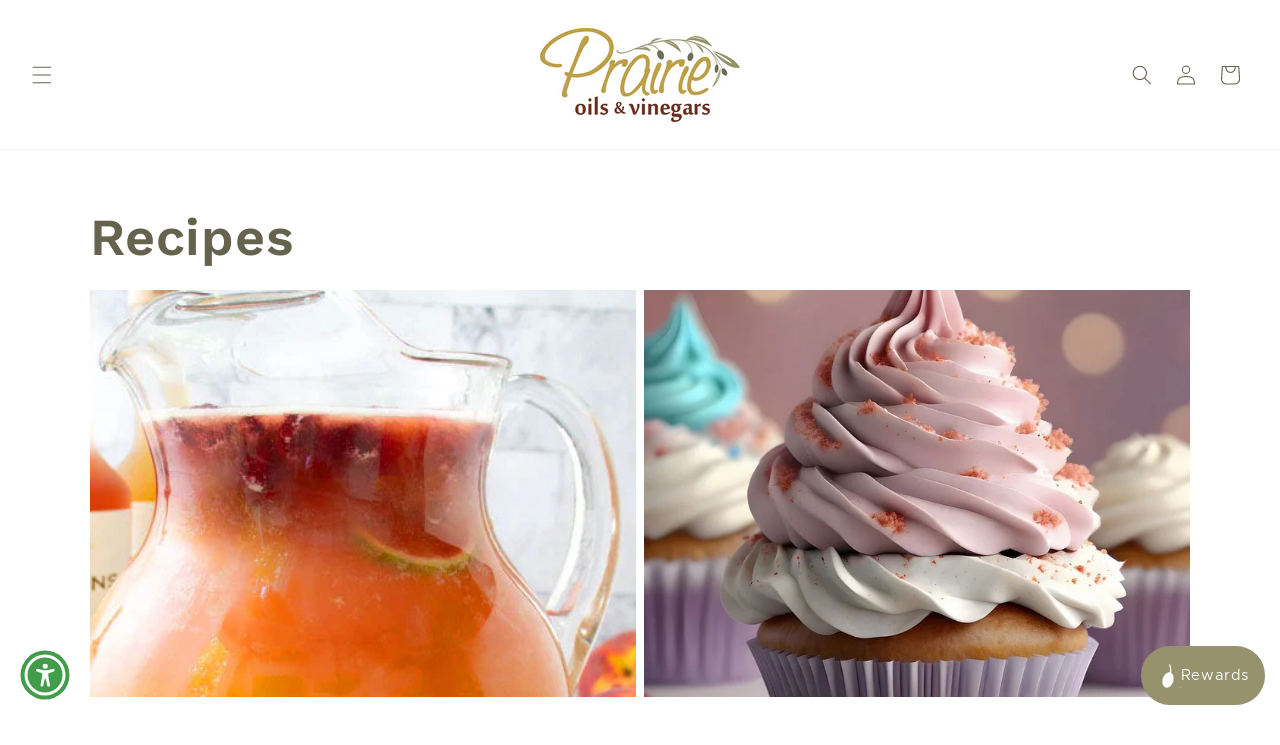

--- FILE ---
content_type: text/html; charset=utf-8
request_url: https://prairieoils.ca/blogs/recipes/tagged/coconut-white-balsamic
body_size: 43780
content:
<!doctype html>
<html class="js" lang="en">
  <head>
    <meta charset="utf-8">
    <meta http-equiv="X-UA-Compatible" content="IE=edge">
    <meta name="viewport" content="width=device-width,initial-scale=1">
    <meta name="theme-color" content="">
    <link rel="canonical" href="https://prairieoils.ca/blogs/recipes/tagged/coconut-white-balsamic"><link rel="icon" type="image/png" href="//prairieoils.ca/cdn/shop/files/favicon_1da403db-f43e-4b46-8ef7-14cb1feae27f.jpg?crop=center&height=32&v=1629399081&width=32"><link rel="preconnect" href="https://fonts.shopifycdn.com" crossorigin><title>
      Recipes
 &ndash; tagged "Coconut White Balsamic" &ndash; Prairie Oils &amp; Vinegars</title>

    

    

<meta property="og:site_name" content="Prairie Oils &amp; Vinegars">
<meta property="og:url" content="https://prairieoils.ca/blogs/recipes/tagged/coconut-white-balsamic">
<meta property="og:title" content="Recipes">
<meta property="og:type" content="website">
<meta property="og:description" content="Prairie Oils and Vinegars provides oil and vinegar in Manitoba, specializing in fresh, high quality Extra Virgin Olive Oil, Balsamic Vinegar, and Specialty Oils."><meta property="og:image" content="http://prairieoils.ca/cdn/shop/files/Prairie_Oils_LOGO.png?height=628&pad_color=ffffff&v=1613517715&width=1200">
  <meta property="og:image:secure_url" content="https://prairieoils.ca/cdn/shop/files/Prairie_Oils_LOGO.png?height=628&pad_color=ffffff&v=1613517715&width=1200">
  <meta property="og:image:width" content="1200">
  <meta property="og:image:height" content="628"><meta name="twitter:card" content="summary_large_image">
<meta name="twitter:title" content="Recipes">
<meta name="twitter:description" content="Prairie Oils and Vinegars provides oil and vinegar in Manitoba, specializing in fresh, high quality Extra Virgin Olive Oil, Balsamic Vinegar, and Specialty Oils.">


    <script src="//prairieoils.ca/cdn/shop/t/25/assets/constants.js?v=132983761750457495441743096783" defer="defer"></script>
    <script src="//prairieoils.ca/cdn/shop/t/25/assets/pubsub.js?v=158357773527763999511743096783" defer="defer"></script>
    <script src="//prairieoils.ca/cdn/shop/t/25/assets/global.js?v=152862011079830610291743096783" defer="defer"></script>
    <script src="//prairieoils.ca/cdn/shop/t/25/assets/details-disclosure.js?v=13653116266235556501743096783" defer="defer"></script>
    <script src="//prairieoils.ca/cdn/shop/t/25/assets/details-modal.js?v=25581673532751508451743096783" defer="defer"></script>
    <script src="//prairieoils.ca/cdn/shop/t/25/assets/search-form.js?v=133129549252120666541743096783" defer="defer"></script><script src="//prairieoils.ca/cdn/shop/t/25/assets/animations.js?v=88693664871331136111743096783" defer="defer"></script><script>window.performance && window.performance.mark && window.performance.mark('shopify.content_for_header.start');</script><meta name="google-site-verification" content="PPcO4If2yPw-gKjI7VVZsmgWkY5s25gC_8K2iIxqtXs">
<meta id="shopify-digital-wallet" name="shopify-digital-wallet" content="/18503367/digital_wallets/dialog">
<meta name="shopify-checkout-api-token" content="e2fafc2236d8c061639ec389a64de4c0">
<link rel="alternate" type="application/atom+xml" title="Feed" href="/blogs/recipes/tagged/coconut-white-balsamic.atom" />
<link rel="next" href="/blogs/recipes/tagged/coconut-white-balsamic?page=2">
<script async="async" src="/checkouts/internal/preloads.js?locale=en-CA"></script>
<link rel="preconnect" href="https://shop.app" crossorigin="anonymous">
<script async="async" src="https://shop.app/checkouts/internal/preloads.js?locale=en-CA&shop_id=18503367" crossorigin="anonymous"></script>
<script id="apple-pay-shop-capabilities" type="application/json">{"shopId":18503367,"countryCode":"CA","currencyCode":"CAD","merchantCapabilities":["supports3DS"],"merchantId":"gid:\/\/shopify\/Shop\/18503367","merchantName":"Prairie Oils \u0026 Vinegars","requiredBillingContactFields":["postalAddress","email","phone"],"requiredShippingContactFields":["postalAddress","email","phone"],"shippingType":"shipping","supportedNetworks":["visa","masterCard","discover","interac"],"total":{"type":"pending","label":"Prairie Oils \u0026 Vinegars","amount":"1.00"},"shopifyPaymentsEnabled":true,"supportsSubscriptions":true}</script>
<script id="shopify-features" type="application/json">{"accessToken":"e2fafc2236d8c061639ec389a64de4c0","betas":["rich-media-storefront-analytics"],"domain":"prairieoils.ca","predictiveSearch":true,"shopId":18503367,"locale":"en"}</script>
<script>var Shopify = Shopify || {};
Shopify.shop = "prairie-oils-vinegars.myshopify.com";
Shopify.locale = "en";
Shopify.currency = {"active":"CAD","rate":"1.0"};
Shopify.country = "CA";
Shopify.theme = {"name":"Dawn Theme - CURRENT March 2025","id":175587426468,"schema_name":"Dawn","schema_version":"15.2.0","theme_store_id":887,"role":"main"};
Shopify.theme.handle = "null";
Shopify.theme.style = {"id":null,"handle":null};
Shopify.cdnHost = "prairieoils.ca/cdn";
Shopify.routes = Shopify.routes || {};
Shopify.routes.root = "/";</script>
<script type="module">!function(o){(o.Shopify=o.Shopify||{}).modules=!0}(window);</script>
<script>!function(o){function n(){var o=[];function n(){o.push(Array.prototype.slice.apply(arguments))}return n.q=o,n}var t=o.Shopify=o.Shopify||{};t.loadFeatures=n(),t.autoloadFeatures=n()}(window);</script>
<script>
  window.ShopifyPay = window.ShopifyPay || {};
  window.ShopifyPay.apiHost = "shop.app\/pay";
  window.ShopifyPay.redirectState = null;
</script>
<script id="shop-js-analytics" type="application/json">{"pageType":"blog"}</script>
<script defer="defer" async type="module" src="//prairieoils.ca/cdn/shopifycloud/shop-js/modules/v2/client.init-shop-cart-sync_BT-GjEfc.en.esm.js"></script>
<script defer="defer" async type="module" src="//prairieoils.ca/cdn/shopifycloud/shop-js/modules/v2/chunk.common_D58fp_Oc.esm.js"></script>
<script defer="defer" async type="module" src="//prairieoils.ca/cdn/shopifycloud/shop-js/modules/v2/chunk.modal_xMitdFEc.esm.js"></script>
<script type="module">
  await import("//prairieoils.ca/cdn/shopifycloud/shop-js/modules/v2/client.init-shop-cart-sync_BT-GjEfc.en.esm.js");
await import("//prairieoils.ca/cdn/shopifycloud/shop-js/modules/v2/chunk.common_D58fp_Oc.esm.js");
await import("//prairieoils.ca/cdn/shopifycloud/shop-js/modules/v2/chunk.modal_xMitdFEc.esm.js");

  window.Shopify.SignInWithShop?.initShopCartSync?.({"fedCMEnabled":true,"windoidEnabled":true});

</script>
<script>
  window.Shopify = window.Shopify || {};
  if (!window.Shopify.featureAssets) window.Shopify.featureAssets = {};
  window.Shopify.featureAssets['shop-js'] = {"shop-cart-sync":["modules/v2/client.shop-cart-sync_DZOKe7Ll.en.esm.js","modules/v2/chunk.common_D58fp_Oc.esm.js","modules/v2/chunk.modal_xMitdFEc.esm.js"],"init-fed-cm":["modules/v2/client.init-fed-cm_B6oLuCjv.en.esm.js","modules/v2/chunk.common_D58fp_Oc.esm.js","modules/v2/chunk.modal_xMitdFEc.esm.js"],"shop-cash-offers":["modules/v2/client.shop-cash-offers_D2sdYoxE.en.esm.js","modules/v2/chunk.common_D58fp_Oc.esm.js","modules/v2/chunk.modal_xMitdFEc.esm.js"],"shop-login-button":["modules/v2/client.shop-login-button_QeVjl5Y3.en.esm.js","modules/v2/chunk.common_D58fp_Oc.esm.js","modules/v2/chunk.modal_xMitdFEc.esm.js"],"pay-button":["modules/v2/client.pay-button_DXTOsIq6.en.esm.js","modules/v2/chunk.common_D58fp_Oc.esm.js","modules/v2/chunk.modal_xMitdFEc.esm.js"],"shop-button":["modules/v2/client.shop-button_DQZHx9pm.en.esm.js","modules/v2/chunk.common_D58fp_Oc.esm.js","modules/v2/chunk.modal_xMitdFEc.esm.js"],"avatar":["modules/v2/client.avatar_BTnouDA3.en.esm.js"],"init-windoid":["modules/v2/client.init-windoid_CR1B-cfM.en.esm.js","modules/v2/chunk.common_D58fp_Oc.esm.js","modules/v2/chunk.modal_xMitdFEc.esm.js"],"init-shop-for-new-customer-accounts":["modules/v2/client.init-shop-for-new-customer-accounts_C_vY_xzh.en.esm.js","modules/v2/client.shop-login-button_QeVjl5Y3.en.esm.js","modules/v2/chunk.common_D58fp_Oc.esm.js","modules/v2/chunk.modal_xMitdFEc.esm.js"],"init-shop-email-lookup-coordinator":["modules/v2/client.init-shop-email-lookup-coordinator_BI7n9ZSv.en.esm.js","modules/v2/chunk.common_D58fp_Oc.esm.js","modules/v2/chunk.modal_xMitdFEc.esm.js"],"init-shop-cart-sync":["modules/v2/client.init-shop-cart-sync_BT-GjEfc.en.esm.js","modules/v2/chunk.common_D58fp_Oc.esm.js","modules/v2/chunk.modal_xMitdFEc.esm.js"],"shop-toast-manager":["modules/v2/client.shop-toast-manager_DiYdP3xc.en.esm.js","modules/v2/chunk.common_D58fp_Oc.esm.js","modules/v2/chunk.modal_xMitdFEc.esm.js"],"init-customer-accounts":["modules/v2/client.init-customer-accounts_D9ZNqS-Q.en.esm.js","modules/v2/client.shop-login-button_QeVjl5Y3.en.esm.js","modules/v2/chunk.common_D58fp_Oc.esm.js","modules/v2/chunk.modal_xMitdFEc.esm.js"],"init-customer-accounts-sign-up":["modules/v2/client.init-customer-accounts-sign-up_iGw4briv.en.esm.js","modules/v2/client.shop-login-button_QeVjl5Y3.en.esm.js","modules/v2/chunk.common_D58fp_Oc.esm.js","modules/v2/chunk.modal_xMitdFEc.esm.js"],"shop-follow-button":["modules/v2/client.shop-follow-button_CqMgW2wH.en.esm.js","modules/v2/chunk.common_D58fp_Oc.esm.js","modules/v2/chunk.modal_xMitdFEc.esm.js"],"checkout-modal":["modules/v2/client.checkout-modal_xHeaAweL.en.esm.js","modules/v2/chunk.common_D58fp_Oc.esm.js","modules/v2/chunk.modal_xMitdFEc.esm.js"],"shop-login":["modules/v2/client.shop-login_D91U-Q7h.en.esm.js","modules/v2/chunk.common_D58fp_Oc.esm.js","modules/v2/chunk.modal_xMitdFEc.esm.js"],"lead-capture":["modules/v2/client.lead-capture_BJmE1dJe.en.esm.js","modules/v2/chunk.common_D58fp_Oc.esm.js","modules/v2/chunk.modal_xMitdFEc.esm.js"],"payment-terms":["modules/v2/client.payment-terms_Ci9AEqFq.en.esm.js","modules/v2/chunk.common_D58fp_Oc.esm.js","modules/v2/chunk.modal_xMitdFEc.esm.js"]};
</script>
<script>(function() {
  var isLoaded = false;
  function asyncLoad() {
    if (isLoaded) return;
    isLoaded = true;
    var urls = ["https:\/\/app.supergiftoptions.com\/get_script\/48ea7e82300e11ebaf7d7a17479ca819.js?v=314030\u0026shop=prairie-oils-vinegars.myshopify.com"];
    for (var i = 0; i < urls.length; i++) {
      var s = document.createElement('script');
      s.type = 'text/javascript';
      s.async = true;
      s.src = urls[i];
      var x = document.getElementsByTagName('script')[0];
      x.parentNode.insertBefore(s, x);
    }
  };
  if(window.attachEvent) {
    window.attachEvent('onload', asyncLoad);
  } else {
    window.addEventListener('load', asyncLoad, false);
  }
})();</script>
<script id="__st">var __st={"a":18503367,"offset":-21600,"reqid":"29d9f682-ca56-4567-92fb-376c8922960f-1769524972","pageurl":"prairieoils.ca\/blogs\/recipes\/tagged\/coconut-white-balsamic","s":"blogs-111756232","u":"84a483ec9651","p":"blog","rtyp":"blog","rid":111756232};</script>
<script>window.ShopifyPaypalV4VisibilityTracking = true;</script>
<script id="captcha-bootstrap">!function(){'use strict';const t='contact',e='account',n='new_comment',o=[[t,t],['blogs',n],['comments',n],[t,'customer']],c=[[e,'customer_login'],[e,'guest_login'],[e,'recover_customer_password'],[e,'create_customer']],r=t=>t.map((([t,e])=>`form[action*='/${t}']:not([data-nocaptcha='true']) input[name='form_type'][value='${e}']`)).join(','),a=t=>()=>t?[...document.querySelectorAll(t)].map((t=>t.form)):[];function s(){const t=[...o],e=r(t);return a(e)}const i='password',u='form_key',d=['recaptcha-v3-token','g-recaptcha-response','h-captcha-response',i],f=()=>{try{return window.sessionStorage}catch{return}},m='__shopify_v',_=t=>t.elements[u];function p(t,e,n=!1){try{const o=window.sessionStorage,c=JSON.parse(o.getItem(e)),{data:r}=function(t){const{data:e,action:n}=t;return t[m]||n?{data:e,action:n}:{data:t,action:n}}(c);for(const[e,n]of Object.entries(r))t.elements[e]&&(t.elements[e].value=n);n&&o.removeItem(e)}catch(o){console.error('form repopulation failed',{error:o})}}const l='form_type',E='cptcha';function T(t){t.dataset[E]=!0}const w=window,h=w.document,L='Shopify',v='ce_forms',y='captcha';let A=!1;((t,e)=>{const n=(g='f06e6c50-85a8-45c8-87d0-21a2b65856fe',I='https://cdn.shopify.com/shopifycloud/storefront-forms-hcaptcha/ce_storefront_forms_captcha_hcaptcha.v1.5.2.iife.js',D={infoText:'Protected by hCaptcha',privacyText:'Privacy',termsText:'Terms'},(t,e,n)=>{const o=w[L][v],c=o.bindForm;if(c)return c(t,g,e,D).then(n);var r;o.q.push([[t,g,e,D],n]),r=I,A||(h.body.append(Object.assign(h.createElement('script'),{id:'captcha-provider',async:!0,src:r})),A=!0)});var g,I,D;w[L]=w[L]||{},w[L][v]=w[L][v]||{},w[L][v].q=[],w[L][y]=w[L][y]||{},w[L][y].protect=function(t,e){n(t,void 0,e),T(t)},Object.freeze(w[L][y]),function(t,e,n,w,h,L){const[v,y,A,g]=function(t,e,n){const i=e?o:[],u=t?c:[],d=[...i,...u],f=r(d),m=r(i),_=r(d.filter((([t,e])=>n.includes(e))));return[a(f),a(m),a(_),s()]}(w,h,L),I=t=>{const e=t.target;return e instanceof HTMLFormElement?e:e&&e.form},D=t=>v().includes(t);t.addEventListener('submit',(t=>{const e=I(t);if(!e)return;const n=D(e)&&!e.dataset.hcaptchaBound&&!e.dataset.recaptchaBound,o=_(e),c=g().includes(e)&&(!o||!o.value);(n||c)&&t.preventDefault(),c&&!n&&(function(t){try{if(!f())return;!function(t){const e=f();if(!e)return;const n=_(t);if(!n)return;const o=n.value;o&&e.removeItem(o)}(t);const e=Array.from(Array(32),(()=>Math.random().toString(36)[2])).join('');!function(t,e){_(t)||t.append(Object.assign(document.createElement('input'),{type:'hidden',name:u})),t.elements[u].value=e}(t,e),function(t,e){const n=f();if(!n)return;const o=[...t.querySelectorAll(`input[type='${i}']`)].map((({name:t})=>t)),c=[...d,...o],r={};for(const[a,s]of new FormData(t).entries())c.includes(a)||(r[a]=s);n.setItem(e,JSON.stringify({[m]:1,action:t.action,data:r}))}(t,e)}catch(e){console.error('failed to persist form',e)}}(e),e.submit())}));const S=(t,e)=>{t&&!t.dataset[E]&&(n(t,e.some((e=>e===t))),T(t))};for(const o of['focusin','change'])t.addEventListener(o,(t=>{const e=I(t);D(e)&&S(e,y())}));const B=e.get('form_key'),M=e.get(l),P=B&&M;t.addEventListener('DOMContentLoaded',(()=>{const t=y();if(P)for(const e of t)e.elements[l].value===M&&p(e,B);[...new Set([...A(),...v().filter((t=>'true'===t.dataset.shopifyCaptcha))])].forEach((e=>S(e,t)))}))}(h,new URLSearchParams(w.location.search),n,t,e,['guest_login'])})(!0,!0)}();</script>
<script integrity="sha256-4kQ18oKyAcykRKYeNunJcIwy7WH5gtpwJnB7kiuLZ1E=" data-source-attribution="shopify.loadfeatures" defer="defer" src="//prairieoils.ca/cdn/shopifycloud/storefront/assets/storefront/load_feature-a0a9edcb.js" crossorigin="anonymous"></script>
<script crossorigin="anonymous" defer="defer" src="//prairieoils.ca/cdn/shopifycloud/storefront/assets/shopify_pay/storefront-65b4c6d7.js?v=20250812"></script>
<script data-source-attribution="shopify.dynamic_checkout.dynamic.init">var Shopify=Shopify||{};Shopify.PaymentButton=Shopify.PaymentButton||{isStorefrontPortableWallets:!0,init:function(){window.Shopify.PaymentButton.init=function(){};var t=document.createElement("script");t.src="https://prairieoils.ca/cdn/shopifycloud/portable-wallets/latest/portable-wallets.en.js",t.type="module",document.head.appendChild(t)}};
</script>
<script data-source-attribution="shopify.dynamic_checkout.buyer_consent">
  function portableWalletsHideBuyerConsent(e){var t=document.getElementById("shopify-buyer-consent"),n=document.getElementById("shopify-subscription-policy-button");t&&n&&(t.classList.add("hidden"),t.setAttribute("aria-hidden","true"),n.removeEventListener("click",e))}function portableWalletsShowBuyerConsent(e){var t=document.getElementById("shopify-buyer-consent"),n=document.getElementById("shopify-subscription-policy-button");t&&n&&(t.classList.remove("hidden"),t.removeAttribute("aria-hidden"),n.addEventListener("click",e))}window.Shopify?.PaymentButton&&(window.Shopify.PaymentButton.hideBuyerConsent=portableWalletsHideBuyerConsent,window.Shopify.PaymentButton.showBuyerConsent=portableWalletsShowBuyerConsent);
</script>
<script data-source-attribution="shopify.dynamic_checkout.cart.bootstrap">document.addEventListener("DOMContentLoaded",(function(){function t(){return document.querySelector("shopify-accelerated-checkout-cart, shopify-accelerated-checkout")}if(t())Shopify.PaymentButton.init();else{new MutationObserver((function(e,n){t()&&(Shopify.PaymentButton.init(),n.disconnect())})).observe(document.body,{childList:!0,subtree:!0})}}));
</script>
<link id="shopify-accelerated-checkout-styles" rel="stylesheet" media="screen" href="https://prairieoils.ca/cdn/shopifycloud/portable-wallets/latest/accelerated-checkout-backwards-compat.css" crossorigin="anonymous">
<style id="shopify-accelerated-checkout-cart">
        #shopify-buyer-consent {
  margin-top: 1em;
  display: inline-block;
  width: 100%;
}

#shopify-buyer-consent.hidden {
  display: none;
}

#shopify-subscription-policy-button {
  background: none;
  border: none;
  padding: 0;
  text-decoration: underline;
  font-size: inherit;
  cursor: pointer;
}

#shopify-subscription-policy-button::before {
  box-shadow: none;
}

      </style>
<script id="sections-script" data-sections="header" defer="defer" src="//prairieoils.ca/cdn/shop/t/25/compiled_assets/scripts.js?v=2686"></script>
<script>window.performance && window.performance.mark && window.performance.mark('shopify.content_for_header.end');</script>


    <style data-shopify>
      @font-face {
  font-family: "Work Sans";
  font-weight: 400;
  font-style: normal;
  font-display: swap;
  src: url("//prairieoils.ca/cdn/fonts/work_sans/worksans_n4.b7973b3d07d0ace13de1b1bea9c45759cdbe12cf.woff2") format("woff2"),
       url("//prairieoils.ca/cdn/fonts/work_sans/worksans_n4.cf5ceb1e6d373a9505e637c1aff0a71d0959556d.woff") format("woff");
}

      @font-face {
  font-family: "Work Sans";
  font-weight: 700;
  font-style: normal;
  font-display: swap;
  src: url("//prairieoils.ca/cdn/fonts/work_sans/worksans_n7.e2cf5bd8f2c7e9d30c030f9ea8eafc69f5a92f7b.woff2") format("woff2"),
       url("//prairieoils.ca/cdn/fonts/work_sans/worksans_n7.20f1c80359e7f7b4327b81543e1acb5c32cd03cd.woff") format("woff");
}

      @font-face {
  font-family: "Work Sans";
  font-weight: 400;
  font-style: italic;
  font-display: swap;
  src: url("//prairieoils.ca/cdn/fonts/work_sans/worksans_i4.16ff51e3e71fc1d09ff97b9ff9ccacbeeb384ec4.woff2") format("woff2"),
       url("//prairieoils.ca/cdn/fonts/work_sans/worksans_i4.ed4a1418cba5b7f04f79e4d5c8a5f1a6bd34f23b.woff") format("woff");
}

      @font-face {
  font-family: "Work Sans";
  font-weight: 700;
  font-style: italic;
  font-display: swap;
  src: url("//prairieoils.ca/cdn/fonts/work_sans/worksans_i7.7cdba6320b03c03dcaa365743a4e0e729fe97e54.woff2") format("woff2"),
       url("//prairieoils.ca/cdn/fonts/work_sans/worksans_i7.42a9f4016982495f4c0b0fb3dc64cf8f2d0c3eaa.woff") format("woff");
}

      @font-face {
  font-family: "Work Sans";
  font-weight: 600;
  font-style: normal;
  font-display: swap;
  src: url("//prairieoils.ca/cdn/fonts/work_sans/worksans_n6.75811c3bd5161ea6e3ceb2d48ca889388f9bd5fe.woff2") format("woff2"),
       url("//prairieoils.ca/cdn/fonts/work_sans/worksans_n6.defcf26f28f3fa3df4555714d3f2e0f1217d7772.woff") format("woff");
}


      
        :root,
        .color-scheme-1 {
          --color-background: 255,255,255;
        
          --gradient-background: #ffffff;
        

        

        --color-foreground: 101,98,77;
        --color-background-contrast: 191,191,191;
        --color-shadow: 18,18,18;
        --color-button: 101,98,77;
        --color-button-text: 255,255,255;
        --color-secondary-button: 255,255,255;
        --color-secondary-button-text: 101,98,77;
        --color-link: 101,98,77;
        --color-badge-foreground: 101,98,77;
        --color-badge-background: 255,255,255;
        --color-badge-border: 101,98,77;
        --payment-terms-background-color: rgb(255 255 255);
      }
      
        
        .color-scheme-2 {
          --color-background: 243,243,243;
        
          --gradient-background: #f3f3f3;
        

        

        --color-foreground: 18,18,18;
        --color-background-contrast: 179,179,179;
        --color-shadow: 18,18,18;
        --color-button: 18,18,18;
        --color-button-text: 243,243,243;
        --color-secondary-button: 243,243,243;
        --color-secondary-button-text: 18,18,18;
        --color-link: 18,18,18;
        --color-badge-foreground: 18,18,18;
        --color-badge-background: 243,243,243;
        --color-badge-border: 18,18,18;
        --payment-terms-background-color: rgb(243 243 243);
      }
      
        
        .color-scheme-3 {
          --color-background: 101,98,77;
        
          --gradient-background: #65624d;
        

        

        --color-foreground: 255,255,255;
        --color-background-contrast: 29,28,22;
        --color-shadow: 18,18,18;
        --color-button: 255,255,255;
        --color-button-text: 0,0,0;
        --color-secondary-button: 101,98,77;
        --color-secondary-button-text: 255,255,255;
        --color-link: 255,255,255;
        --color-badge-foreground: 255,255,255;
        --color-badge-background: 101,98,77;
        --color-badge-border: 255,255,255;
        --payment-terms-background-color: rgb(101 98 77);
      }
      
        
        .color-scheme-4 {
          --color-background: 112,51,32;
        
          --gradient-background: #703320;
        

        

        --color-foreground: 255,255,255;
        --color-background-contrast: 13,6,4;
        --color-shadow: 18,18,18;
        --color-button: 255,255,255;
        --color-button-text: 18,18,18;
        --color-secondary-button: 112,51,32;
        --color-secondary-button-text: 255,255,255;
        --color-link: 255,255,255;
        --color-badge-foreground: 255,255,255;
        --color-badge-background: 112,51,32;
        --color-badge-border: 255,255,255;
        --payment-terms-background-color: rgb(112 51 32);
      }
      
        
        .color-scheme-5 {
          --color-background: 191,160,69;
        
          --gradient-background: #bfa045;
        

        

        --color-foreground: 255,255,255;
        --color-background-contrast: 99,82,34;
        --color-shadow: 18,18,18;
        --color-button: 255,255,255;
        --color-button-text: 255,255,255;
        --color-secondary-button: 191,160,69;
        --color-secondary-button-text: 101,98,77;
        --color-link: 101,98,77;
        --color-badge-foreground: 255,255,255;
        --color-badge-background: 191,160,69;
        --color-badge-border: 255,255,255;
        --payment-terms-background-color: rgb(191 160 69);
      }
      
        
        .color-scheme-4e46e135-33f0-4acd-8198-af4742b49b08 {
          --color-background: 255,0,0;
        
          --gradient-background: #ff0000;
        

        

        --color-foreground: 255,255,255;
        --color-background-contrast: 128,0,0;
        --color-shadow: 18,18,18;
        --color-button: 255,0,0;
        --color-button-text: 255,0,0;
        --color-secondary-button: 255,0,0;
        --color-secondary-button-text: 101,98,77;
        --color-link: 101,98,77;
        --color-badge-foreground: 255,255,255;
        --color-badge-background: 255,0,0;
        --color-badge-border: 255,255,255;
        --payment-terms-background-color: rgb(255 0 0);
      }
      

      body, .color-scheme-1, .color-scheme-2, .color-scheme-3, .color-scheme-4, .color-scheme-5, .color-scheme-4e46e135-33f0-4acd-8198-af4742b49b08 {
        color: rgba(var(--color-foreground), 0.75);
        background-color: rgb(var(--color-background));
      }

      :root {
        --font-body-family: "Work Sans", sans-serif;
        --font-body-style: normal;
        --font-body-weight: 400;
        --font-body-weight-bold: 700;

        --font-heading-family: "Work Sans", sans-serif;
        --font-heading-style: normal;
        --font-heading-weight: 600;

        --font-body-scale: 1.0;
        --font-heading-scale: 1.3;

        --media-padding: px;
        --media-border-opacity: 0.05;
        --media-border-width: 1px;
        --media-radius: 0px;
        --media-shadow-opacity: 0.0;
        --media-shadow-horizontal-offset: 0px;
        --media-shadow-vertical-offset: 4px;
        --media-shadow-blur-radius: 5px;
        --media-shadow-visible: 0;

        --page-width: 120rem;
        --page-width-margin: 0rem;

        --product-card-image-padding: 0.0rem;
        --product-card-corner-radius: 0.0rem;
        --product-card-text-alignment: left;
        --product-card-border-width: 0.0rem;
        --product-card-border-opacity: 0.1;
        --product-card-shadow-opacity: 0.0;
        --product-card-shadow-visible: 0;
        --product-card-shadow-horizontal-offset: 0.0rem;
        --product-card-shadow-vertical-offset: 0.4rem;
        --product-card-shadow-blur-radius: 0.5rem;

        --collection-card-image-padding: 0.0rem;
        --collection-card-corner-radius: 0.0rem;
        --collection-card-text-alignment: left;
        --collection-card-border-width: 0.0rem;
        --collection-card-border-opacity: 0.1;
        --collection-card-shadow-opacity: 0.0;
        --collection-card-shadow-visible: 0;
        --collection-card-shadow-horizontal-offset: 0.0rem;
        --collection-card-shadow-vertical-offset: 0.4rem;
        --collection-card-shadow-blur-radius: 0.5rem;

        --blog-card-image-padding: 0.0rem;
        --blog-card-corner-radius: 0.0rem;
        --blog-card-text-alignment: left;
        --blog-card-border-width: 0.0rem;
        --blog-card-border-opacity: 0.1;
        --blog-card-shadow-opacity: 0.0;
        --blog-card-shadow-visible: 0;
        --blog-card-shadow-horizontal-offset: 0.0rem;
        --blog-card-shadow-vertical-offset: 0.4rem;
        --blog-card-shadow-blur-radius: 0.5rem;

        --badge-corner-radius: 4.0rem;

        --popup-border-width: 1px;
        --popup-border-opacity: 0.1;
        --popup-corner-radius: 0px;
        --popup-shadow-opacity: 0.05;
        --popup-shadow-horizontal-offset: 0px;
        --popup-shadow-vertical-offset: 4px;
        --popup-shadow-blur-radius: 5px;

        --drawer-border-width: 1px;
        --drawer-border-opacity: 0.1;
        --drawer-shadow-opacity: 0.0;
        --drawer-shadow-horizontal-offset: 0px;
        --drawer-shadow-vertical-offset: 4px;
        --drawer-shadow-blur-radius: 5px;

        --spacing-sections-desktop: 0px;
        --spacing-sections-mobile: 0px;

        --grid-desktop-vertical-spacing: 8px;
        --grid-desktop-horizontal-spacing: 8px;
        --grid-mobile-vertical-spacing: 4px;
        --grid-mobile-horizontal-spacing: 4px;

        --text-boxes-border-opacity: 0.1;
        --text-boxes-border-width: 0px;
        --text-boxes-radius: 0px;
        --text-boxes-shadow-opacity: 0.0;
        --text-boxes-shadow-visible: 0;
        --text-boxes-shadow-horizontal-offset: 0px;
        --text-boxes-shadow-vertical-offset: 4px;
        --text-boxes-shadow-blur-radius: 5px;

        --buttons-radius: 0px;
        --buttons-radius-outset: 0px;
        --buttons-border-width: 1px;
        --buttons-border-opacity: 1.0;
        --buttons-shadow-opacity: 0.0;
        --buttons-shadow-visible: 0;
        --buttons-shadow-horizontal-offset: 0px;
        --buttons-shadow-vertical-offset: 4px;
        --buttons-shadow-blur-radius: 5px;
        --buttons-border-offset: 0px;

        --inputs-radius: 0px;
        --inputs-border-width: 1px;
        --inputs-border-opacity: 0.55;
        --inputs-shadow-opacity: 0.0;
        --inputs-shadow-horizontal-offset: 0px;
        --inputs-margin-offset: 0px;
        --inputs-shadow-vertical-offset: 4px;
        --inputs-shadow-blur-radius: 5px;
        --inputs-radius-outset: 0px;

        --variant-pills-radius: 40px;
        --variant-pills-border-width: 1px;
        --variant-pills-border-opacity: 0.55;
        --variant-pills-shadow-opacity: 0.0;
        --variant-pills-shadow-horizontal-offset: 0px;
        --variant-pills-shadow-vertical-offset: 4px;
        --variant-pills-shadow-blur-radius: 5px;
      }

      *,
      *::before,
      *::after {
        box-sizing: inherit;
      }

      html {
        box-sizing: border-box;
        font-size: calc(var(--font-body-scale) * 62.5%);
        height: 100%;
      }

      body {
        display: grid;
        grid-template-rows: auto auto 1fr auto;
        grid-template-columns: 100%;
        min-height: 100%;
        margin: 0;
        font-size: 1.5rem;
        letter-spacing: 0.06rem;
        line-height: calc(1 + 0.8 / var(--font-body-scale));
        font-family: var(--font-body-family);
        font-style: var(--font-body-style);
        font-weight: var(--font-body-weight);
      }

      @media screen and (min-width: 750px) {
        body {
          font-size: 1.6rem;
        }
      }
    </style>

    <link href="//prairieoils.ca/cdn/shop/t/25/assets/base.css?v=166095564166817214291743096783" rel="stylesheet" type="text/css" media="all" />
    <link rel="stylesheet" href="//prairieoils.ca/cdn/shop/t/25/assets/component-cart-items.css?v=123238115697927560811743096783" media="print" onload="this.media='all'">
      <link rel="preload" as="font" href="//prairieoils.ca/cdn/fonts/work_sans/worksans_n4.b7973b3d07d0ace13de1b1bea9c45759cdbe12cf.woff2" type="font/woff2" crossorigin>
      

      <link rel="preload" as="font" href="//prairieoils.ca/cdn/fonts/work_sans/worksans_n6.75811c3bd5161ea6e3ceb2d48ca889388f9bd5fe.woff2" type="font/woff2" crossorigin>
      
<link
        rel="stylesheet"
        href="//prairieoils.ca/cdn/shop/t/25/assets/component-predictive-search.css?v=118923337488134913561743096783"
        media="print"
        onload="this.media='all'"
      ><script>
      if (Shopify.designMode) {
        document.documentElement.classList.add('shopify-design-mode');
      }
    </script>
    
  <!-- BEGIN app block: shopify://apps/super-gift-options/blocks/app-embed/d9b137c5-9d50-4342-a6ed-bbb1ebfb63ce -->
<script async src="https://app.supergiftoptions.com/get_script/?shop_url=prairie-oils-vinegars.myshopify.com"></script>


<!-- END app block --><!-- BEGIN app block: shopify://apps/blockify-fraud-filter/blocks/app_embed/2e3e0ba5-0e70-447a-9ec5-3bf76b5ef12e --> 
 
 
    <script>
        window.blockifyShopIdentifier = "prairie-oils-vinegars.myshopify.com";
        window.ipBlockerMetafields = "{\"showOverlayByPass\":false,\"disableSpyExtensions\":false,\"blockUnknownBots\":false,\"activeApp\":true,\"blockByMetafield\":true,\"visitorAnalytic\":true,\"showWatermark\":true,\"token\":\"eyJhbGciOiJIUzI1NiIsInR5cCI6IkpXVCJ9.eyJzaG9wIjoicHJhaXJpZS1vaWxzLXZpbmVnYXJzLm15c2hvcGlmeS5jb20iLCJpYXQiOjE3NjMwNTY3ODR9.wOfvWGytZve_yIGaeLKg7wI_BbRCiGwAWjptsJ8a8pE\"}";
        window.blockifyRules = "{\"whitelist\":[],\"blacklist\":[]}";
        window.ipblockerBlockTemplate = "{\"customCss\":\"#blockify---container{--bg-blockify: #fff;position:relative}#blockify---container::after{content:'';position:absolute;inset:0;background-repeat:no-repeat !important;background-size:cover !important;background:var(--bg-blockify);z-index:0}#blockify---container #blockify---container__inner{display:flex;flex-direction:column;align-items:center;position:relative;z-index:1}#blockify---container #blockify---container__inner #blockify-block-content{display:flex;flex-direction:column;align-items:center;text-align:center}#blockify---container #blockify---container__inner #blockify-block-content #blockify-block-superTitle{display:none !important}#blockify---container #blockify---container__inner #blockify-block-content #blockify-block-title{font-size:313%;font-weight:bold;margin-top:1em}@media only screen and (min-width: 768px) and (max-width: 1199px){#blockify---container #blockify---container__inner #blockify-block-content #blockify-block-title{font-size:188%}}@media only screen and (max-width: 767px){#blockify---container #blockify---container__inner #blockify-block-content #blockify-block-title{font-size:107%}}#blockify---container #blockify---container__inner #blockify-block-content #blockify-block-description{font-size:125%;margin:1.5em;line-height:1.5}@media only screen and (min-width: 768px) and (max-width: 1199px){#blockify---container #blockify---container__inner #blockify-block-content #blockify-block-description{font-size:88%}}@media only screen and (max-width: 767px){#blockify---container #blockify---container__inner #blockify-block-content #blockify-block-description{font-size:107%}}#blockify---container #blockify---container__inner #blockify-block-content #blockify-block-description #blockify-block-text-blink{display:none !important}#blockify---container #blockify---container__inner #blockify-logo-block-image{position:relative;width:400px;height:auto;max-height:300px}@media only screen and (max-width: 767px){#blockify---container #blockify---container__inner #blockify-logo-block-image{width:200px}}#blockify---container #blockify---container__inner #blockify-logo-block-image::before{content:'';display:block;padding-bottom:56.2%}#blockify---container #blockify---container__inner #blockify-logo-block-image img{position:absolute;top:0;left:0;width:100%;height:100%;object-fit:contain}\\n\",\"logoImage\":{\"active\":true,\"value\":\"https:\/\/storage.synctrack.io\/megamind-fraud\/assets\/default-thumbnail.png\",\"altText\":\"Red octagonal stop sign with a black hand symbol in the center, indicating a warning or prohibition\"},\"superTitle\":{\"active\":false,\"text\":\"403\",\"color\":\"#899df1\"},\"title\":{\"active\":true,\"text\":\"Access Denied\",\"color\":\"#000\"},\"description\":{\"active\":true,\"text\":\"The site owner may have set restrictions that prevent you from accessing the site. Please contact the site owner for access.\",\"color\":\"#000\"},\"background\":{\"active\":true,\"value\":\"#fff\",\"type\":\"1\",\"colorFrom\":null,\"colorTo\":null}}";

        
    </script>
<link href="https://cdn.shopify.com/extensions/019bf87f-ce60-72e9-ba30-9a88fa4020b9/blockify-shopify-290/assets/blockify-embed.min.js" as="script" type="text/javascript" rel="preload"><link href="https://cdn.shopify.com/extensions/019bf87f-ce60-72e9-ba30-9a88fa4020b9/blockify-shopify-290/assets/prevent-bypass-script.min.js" as="script" type="text/javascript" rel="preload">
<script type="text/javascript">
    window.blockifyBaseUrl = 'https://fraud.blockifyapp.com/s/api';
    window.blockifyPublicUrl = 'https://fraud.blockifyapp.com/s/api/public';
    window.bucketUrl = 'https://storage.synctrack.io/megamind-fraud';
    window.storefrontApiUrl  = 'https://fraud.blockifyapp.com/p/api';
</script>
<script type="text/javascript">
  window.blockifyChecking = true;
</script>
<script id="blockifyScriptByPass" type="text/javascript" src=https://cdn.shopify.com/extensions/019bf87f-ce60-72e9-ba30-9a88fa4020b9/blockify-shopify-290/assets/prevent-bypass-script.min.js async></script>
<script id="blockifyScriptTag" type="text/javascript" src=https://cdn.shopify.com/extensions/019bf87f-ce60-72e9-ba30-9a88fa4020b9/blockify-shopify-290/assets/blockify-embed.min.js async></script>


<!-- END app block --><!-- BEGIN app block: shopify://apps/kangaroo-rewards/blocks/widget/679c09f0-9657-4e30-8017-80577f49dce3 --><script type="text/javascript" defer src="https://prairieoils.ca/apps/kangaroo/initJS?shop=prairie-oils-vinegars.myshopify.com"></script>
<link rel="stylesheet" href="https://prairieoils.ca/apps/kangaroo/initCSS?shop=prairie-oils-vinegars.myshopify.com" type="text/css">
<div class="kangaroo-container" style="display: none">
    <div class="wrapper">
        <div class="arrow arrow-top"></div>
        <div class="kangaroo-inner">
            <div class="kangaroo-controls">
                <div class="hide">x</div>
            </div>
            <div class="kangaroo-items">
                <div class="message points item"></div>
            </div>
        </div>
        <div class="arrow kangaroo-arrow"></div>
    </div>
</div>
<div class="kangaroo-widget" style="display: none">
    <div class="kangaroo-wrapper">
        <div class="points">
            <span class="amount"></span>
        </div>
        <div class="name-box">
            <div class="arrow">
                <span class="kangaroo-icon kangaroo-icon-up-arrow" id='kangaroo-icon-program-name'></span>
            </div>
            <span class="name"></span>
        </div>
        <br style="clear:both">
    </div>
</div>
<div class="kangaroo-welcome-overlay" style="display: none">
  <div class="kangaroo-welcome-modal"></div>
</div>

<script>
    var KangarooApps = KangarooApps || {};
    KangarooApps.Loyalties = KangarooApps.Loyalties || {};
    
        
        
        
    
    KangarooApps.Loyalties.shop = {
        domain: 'prairie-oils-vinegars.myshopify.com'
    };
</script>
<!-- END app block --><link href="https://monorail-edge.shopifysvc.com" rel="dns-prefetch">
<script>(function(){if ("sendBeacon" in navigator && "performance" in window) {try {var session_token_from_headers = performance.getEntriesByType('navigation')[0].serverTiming.find(x => x.name == '_s').description;} catch {var session_token_from_headers = undefined;}var session_cookie_matches = document.cookie.match(/_shopify_s=([^;]*)/);var session_token_from_cookie = session_cookie_matches && session_cookie_matches.length === 2 ? session_cookie_matches[1] : "";var session_token = session_token_from_headers || session_token_from_cookie || "";function handle_abandonment_event(e) {var entries = performance.getEntries().filter(function(entry) {return /monorail-edge.shopifysvc.com/.test(entry.name);});if (!window.abandonment_tracked && entries.length === 0) {window.abandonment_tracked = true;var currentMs = Date.now();var navigation_start = performance.timing.navigationStart;var payload = {shop_id: 18503367,url: window.location.href,navigation_start,duration: currentMs - navigation_start,session_token,page_type: "blog"};window.navigator.sendBeacon("https://monorail-edge.shopifysvc.com/v1/produce", JSON.stringify({schema_id: "online_store_buyer_site_abandonment/1.1",payload: payload,metadata: {event_created_at_ms: currentMs,event_sent_at_ms: currentMs}}));}}window.addEventListener('pagehide', handle_abandonment_event);}}());</script>
<script id="web-pixels-manager-setup">(function e(e,d,r,n,o){if(void 0===o&&(o={}),!Boolean(null===(a=null===(i=window.Shopify)||void 0===i?void 0:i.analytics)||void 0===a?void 0:a.replayQueue)){var i,a;window.Shopify=window.Shopify||{};var t=window.Shopify;t.analytics=t.analytics||{};var s=t.analytics;s.replayQueue=[],s.publish=function(e,d,r){return s.replayQueue.push([e,d,r]),!0};try{self.performance.mark("wpm:start")}catch(e){}var l=function(){var e={modern:/Edge?\/(1{2}[4-9]|1[2-9]\d|[2-9]\d{2}|\d{4,})\.\d+(\.\d+|)|Firefox\/(1{2}[4-9]|1[2-9]\d|[2-9]\d{2}|\d{4,})\.\d+(\.\d+|)|Chrom(ium|e)\/(9{2}|\d{3,})\.\d+(\.\d+|)|(Maci|X1{2}).+ Version\/(15\.\d+|(1[6-9]|[2-9]\d|\d{3,})\.\d+)([,.]\d+|)( \(\w+\)|)( Mobile\/\w+|) Safari\/|Chrome.+OPR\/(9{2}|\d{3,})\.\d+\.\d+|(CPU[ +]OS|iPhone[ +]OS|CPU[ +]iPhone|CPU IPhone OS|CPU iPad OS)[ +]+(15[._]\d+|(1[6-9]|[2-9]\d|\d{3,})[._]\d+)([._]\d+|)|Android:?[ /-](13[3-9]|1[4-9]\d|[2-9]\d{2}|\d{4,})(\.\d+|)(\.\d+|)|Android.+Firefox\/(13[5-9]|1[4-9]\d|[2-9]\d{2}|\d{4,})\.\d+(\.\d+|)|Android.+Chrom(ium|e)\/(13[3-9]|1[4-9]\d|[2-9]\d{2}|\d{4,})\.\d+(\.\d+|)|SamsungBrowser\/([2-9]\d|\d{3,})\.\d+/,legacy:/Edge?\/(1[6-9]|[2-9]\d|\d{3,})\.\d+(\.\d+|)|Firefox\/(5[4-9]|[6-9]\d|\d{3,})\.\d+(\.\d+|)|Chrom(ium|e)\/(5[1-9]|[6-9]\d|\d{3,})\.\d+(\.\d+|)([\d.]+$|.*Safari\/(?![\d.]+ Edge\/[\d.]+$))|(Maci|X1{2}).+ Version\/(10\.\d+|(1[1-9]|[2-9]\d|\d{3,})\.\d+)([,.]\d+|)( \(\w+\)|)( Mobile\/\w+|) Safari\/|Chrome.+OPR\/(3[89]|[4-9]\d|\d{3,})\.\d+\.\d+|(CPU[ +]OS|iPhone[ +]OS|CPU[ +]iPhone|CPU IPhone OS|CPU iPad OS)[ +]+(10[._]\d+|(1[1-9]|[2-9]\d|\d{3,})[._]\d+)([._]\d+|)|Android:?[ /-](13[3-9]|1[4-9]\d|[2-9]\d{2}|\d{4,})(\.\d+|)(\.\d+|)|Mobile Safari.+OPR\/([89]\d|\d{3,})\.\d+\.\d+|Android.+Firefox\/(13[5-9]|1[4-9]\d|[2-9]\d{2}|\d{4,})\.\d+(\.\d+|)|Android.+Chrom(ium|e)\/(13[3-9]|1[4-9]\d|[2-9]\d{2}|\d{4,})\.\d+(\.\d+|)|Android.+(UC? ?Browser|UCWEB|U3)[ /]?(15\.([5-9]|\d{2,})|(1[6-9]|[2-9]\d|\d{3,})\.\d+)\.\d+|SamsungBrowser\/(5\.\d+|([6-9]|\d{2,})\.\d+)|Android.+MQ{2}Browser\/(14(\.(9|\d{2,})|)|(1[5-9]|[2-9]\d|\d{3,})(\.\d+|))(\.\d+|)|K[Aa][Ii]OS\/(3\.\d+|([4-9]|\d{2,})\.\d+)(\.\d+|)/},d=e.modern,r=e.legacy,n=navigator.userAgent;return n.match(d)?"modern":n.match(r)?"legacy":"unknown"}(),u="modern"===l?"modern":"legacy",c=(null!=n?n:{modern:"",legacy:""})[u],f=function(e){return[e.baseUrl,"/wpm","/b",e.hashVersion,"modern"===e.buildTarget?"m":"l",".js"].join("")}({baseUrl:d,hashVersion:r,buildTarget:u}),m=function(e){var d=e.version,r=e.bundleTarget,n=e.surface,o=e.pageUrl,i=e.monorailEndpoint;return{emit:function(e){var a=e.status,t=e.errorMsg,s=(new Date).getTime(),l=JSON.stringify({metadata:{event_sent_at_ms:s},events:[{schema_id:"web_pixels_manager_load/3.1",payload:{version:d,bundle_target:r,page_url:o,status:a,surface:n,error_msg:t},metadata:{event_created_at_ms:s}}]});if(!i)return console&&console.warn&&console.warn("[Web Pixels Manager] No Monorail endpoint provided, skipping logging."),!1;try{return self.navigator.sendBeacon.bind(self.navigator)(i,l)}catch(e){}var u=new XMLHttpRequest;try{return u.open("POST",i,!0),u.setRequestHeader("Content-Type","text/plain"),u.send(l),!0}catch(e){return console&&console.warn&&console.warn("[Web Pixels Manager] Got an unhandled error while logging to Monorail."),!1}}}}({version:r,bundleTarget:l,surface:e.surface,pageUrl:self.location.href,monorailEndpoint:e.monorailEndpoint});try{o.browserTarget=l,function(e){var d=e.src,r=e.async,n=void 0===r||r,o=e.onload,i=e.onerror,a=e.sri,t=e.scriptDataAttributes,s=void 0===t?{}:t,l=document.createElement("script"),u=document.querySelector("head"),c=document.querySelector("body");if(l.async=n,l.src=d,a&&(l.integrity=a,l.crossOrigin="anonymous"),s)for(var f in s)if(Object.prototype.hasOwnProperty.call(s,f))try{l.dataset[f]=s[f]}catch(e){}if(o&&l.addEventListener("load",o),i&&l.addEventListener("error",i),u)u.appendChild(l);else{if(!c)throw new Error("Did not find a head or body element to append the script");c.appendChild(l)}}({src:f,async:!0,onload:function(){if(!function(){var e,d;return Boolean(null===(d=null===(e=window.Shopify)||void 0===e?void 0:e.analytics)||void 0===d?void 0:d.initialized)}()){var d=window.webPixelsManager.init(e)||void 0;if(d){var r=window.Shopify.analytics;r.replayQueue.forEach((function(e){var r=e[0],n=e[1],o=e[2];d.publishCustomEvent(r,n,o)})),r.replayQueue=[],r.publish=d.publishCustomEvent,r.visitor=d.visitor,r.initialized=!0}}},onerror:function(){return m.emit({status:"failed",errorMsg:"".concat(f," has failed to load")})},sri:function(e){var d=/^sha384-[A-Za-z0-9+/=]+$/;return"string"==typeof e&&d.test(e)}(c)?c:"",scriptDataAttributes:o}),m.emit({status:"loading"})}catch(e){m.emit({status:"failed",errorMsg:(null==e?void 0:e.message)||"Unknown error"})}}})({shopId: 18503367,storefrontBaseUrl: "https://prairieoils.ca",extensionsBaseUrl: "https://extensions.shopifycdn.com/cdn/shopifycloud/web-pixels-manager",monorailEndpoint: "https://monorail-edge.shopifysvc.com/unstable/produce_batch",surface: "storefront-renderer",enabledBetaFlags: ["2dca8a86"],webPixelsConfigList: [{"id":"1292107940","configuration":"{\"accountID\":\"blockify-checkout-rules-webpixel-prairie-oils-vinegars.myshopify.com\",\"enable\":\"true\"}","eventPayloadVersion":"v1","runtimeContext":"STRICT","scriptVersion":"3627775568921c7c1dbe17552019c58b","type":"APP","apiClientId":143723102209,"privacyPurposes":["ANALYTICS","MARKETING","SALE_OF_DATA"],"dataSharingAdjustments":{"protectedCustomerApprovalScopes":["read_customer_address","read_customer_email","read_customer_name","read_customer_personal_data","read_customer_phone"]}},{"id":"1060536484","configuration":"{\"config\":\"{\\\"google_tag_ids\\\":[\\\"GT-NGJW9BSP\\\"],\\\"target_country\\\":\\\"ZZ\\\",\\\"gtag_events\\\":[{\\\"type\\\":\\\"view_item\\\",\\\"action_label\\\":\\\"MC-0JTDKE0E66\\\"},{\\\"type\\\":\\\"purchase\\\",\\\"action_label\\\":\\\"MC-0JTDKE0E66\\\"},{\\\"type\\\":\\\"page_view\\\",\\\"action_label\\\":\\\"MC-0JTDKE0E66\\\"}],\\\"enable_monitoring_mode\\\":false}\"}","eventPayloadVersion":"v1","runtimeContext":"OPEN","scriptVersion":"b2a88bafab3e21179ed38636efcd8a93","type":"APP","apiClientId":1780363,"privacyPurposes":[],"dataSharingAdjustments":{"protectedCustomerApprovalScopes":["read_customer_address","read_customer_email","read_customer_name","read_customer_personal_data","read_customer_phone"]}},{"id":"124879012","eventPayloadVersion":"v1","runtimeContext":"LAX","scriptVersion":"1","type":"CUSTOM","privacyPurposes":["MARKETING"],"name":"Meta pixel (migrated)"},{"id":"189202596","eventPayloadVersion":"v1","runtimeContext":"LAX","scriptVersion":"1","type":"CUSTOM","privacyPurposes":["ANALYTICS"],"name":"Google Analytics tag (migrated)"},{"id":"shopify-app-pixel","configuration":"{}","eventPayloadVersion":"v1","runtimeContext":"STRICT","scriptVersion":"0450","apiClientId":"shopify-pixel","type":"APP","privacyPurposes":["ANALYTICS","MARKETING"]},{"id":"shopify-custom-pixel","eventPayloadVersion":"v1","runtimeContext":"LAX","scriptVersion":"0450","apiClientId":"shopify-pixel","type":"CUSTOM","privacyPurposes":["ANALYTICS","MARKETING"]}],isMerchantRequest: false,initData: {"shop":{"name":"Prairie Oils \u0026 Vinegars","paymentSettings":{"currencyCode":"CAD"},"myshopifyDomain":"prairie-oils-vinegars.myshopify.com","countryCode":"CA","storefrontUrl":"https:\/\/prairieoils.ca"},"customer":null,"cart":null,"checkout":null,"productVariants":[],"purchasingCompany":null},},"https://prairieoils.ca/cdn","fcfee988w5aeb613cpc8e4bc33m6693e112",{"modern":"","legacy":""},{"shopId":"18503367","storefrontBaseUrl":"https:\/\/prairieoils.ca","extensionBaseUrl":"https:\/\/extensions.shopifycdn.com\/cdn\/shopifycloud\/web-pixels-manager","surface":"storefront-renderer","enabledBetaFlags":"[\"2dca8a86\"]","isMerchantRequest":"false","hashVersion":"fcfee988w5aeb613cpc8e4bc33m6693e112","publish":"custom","events":"[[\"page_viewed\",{}]]"});</script><script>
  window.ShopifyAnalytics = window.ShopifyAnalytics || {};
  window.ShopifyAnalytics.meta = window.ShopifyAnalytics.meta || {};
  window.ShopifyAnalytics.meta.currency = 'CAD';
  var meta = {"page":{"pageType":"blog","resourceType":"blog","resourceId":111756232,"requestId":"29d9f682-ca56-4567-92fb-376c8922960f-1769524972"}};
  for (var attr in meta) {
    window.ShopifyAnalytics.meta[attr] = meta[attr];
  }
</script>
<script class="analytics">
  (function () {
    var customDocumentWrite = function(content) {
      var jquery = null;

      if (window.jQuery) {
        jquery = window.jQuery;
      } else if (window.Checkout && window.Checkout.$) {
        jquery = window.Checkout.$;
      }

      if (jquery) {
        jquery('body').append(content);
      }
    };

    var hasLoggedConversion = function(token) {
      if (token) {
        return document.cookie.indexOf('loggedConversion=' + token) !== -1;
      }
      return false;
    }

    var setCookieIfConversion = function(token) {
      if (token) {
        var twoMonthsFromNow = new Date(Date.now());
        twoMonthsFromNow.setMonth(twoMonthsFromNow.getMonth() + 2);

        document.cookie = 'loggedConversion=' + token + '; expires=' + twoMonthsFromNow;
      }
    }

    var trekkie = window.ShopifyAnalytics.lib = window.trekkie = window.trekkie || [];
    if (trekkie.integrations) {
      return;
    }
    trekkie.methods = [
      'identify',
      'page',
      'ready',
      'track',
      'trackForm',
      'trackLink'
    ];
    trekkie.factory = function(method) {
      return function() {
        var args = Array.prototype.slice.call(arguments);
        args.unshift(method);
        trekkie.push(args);
        return trekkie;
      };
    };
    for (var i = 0; i < trekkie.methods.length; i++) {
      var key = trekkie.methods[i];
      trekkie[key] = trekkie.factory(key);
    }
    trekkie.load = function(config) {
      trekkie.config = config || {};
      trekkie.config.initialDocumentCookie = document.cookie;
      var first = document.getElementsByTagName('script')[0];
      var script = document.createElement('script');
      script.type = 'text/javascript';
      script.onerror = function(e) {
        var scriptFallback = document.createElement('script');
        scriptFallback.type = 'text/javascript';
        scriptFallback.onerror = function(error) {
                var Monorail = {
      produce: function produce(monorailDomain, schemaId, payload) {
        var currentMs = new Date().getTime();
        var event = {
          schema_id: schemaId,
          payload: payload,
          metadata: {
            event_created_at_ms: currentMs,
            event_sent_at_ms: currentMs
          }
        };
        return Monorail.sendRequest("https://" + monorailDomain + "/v1/produce", JSON.stringify(event));
      },
      sendRequest: function sendRequest(endpointUrl, payload) {
        // Try the sendBeacon API
        if (window && window.navigator && typeof window.navigator.sendBeacon === 'function' && typeof window.Blob === 'function' && !Monorail.isIos12()) {
          var blobData = new window.Blob([payload], {
            type: 'text/plain'
          });

          if (window.navigator.sendBeacon(endpointUrl, blobData)) {
            return true;
          } // sendBeacon was not successful

        } // XHR beacon

        var xhr = new XMLHttpRequest();

        try {
          xhr.open('POST', endpointUrl);
          xhr.setRequestHeader('Content-Type', 'text/plain');
          xhr.send(payload);
        } catch (e) {
          console.log(e);
        }

        return false;
      },
      isIos12: function isIos12() {
        return window.navigator.userAgent.lastIndexOf('iPhone; CPU iPhone OS 12_') !== -1 || window.navigator.userAgent.lastIndexOf('iPad; CPU OS 12_') !== -1;
      }
    };
    Monorail.produce('monorail-edge.shopifysvc.com',
      'trekkie_storefront_load_errors/1.1',
      {shop_id: 18503367,
      theme_id: 175587426468,
      app_name: "storefront",
      context_url: window.location.href,
      source_url: "//prairieoils.ca/cdn/s/trekkie.storefront.a804e9514e4efded663580eddd6991fcc12b5451.min.js"});

        };
        scriptFallback.async = true;
        scriptFallback.src = '//prairieoils.ca/cdn/s/trekkie.storefront.a804e9514e4efded663580eddd6991fcc12b5451.min.js';
        first.parentNode.insertBefore(scriptFallback, first);
      };
      script.async = true;
      script.src = '//prairieoils.ca/cdn/s/trekkie.storefront.a804e9514e4efded663580eddd6991fcc12b5451.min.js';
      first.parentNode.insertBefore(script, first);
    };
    trekkie.load(
      {"Trekkie":{"appName":"storefront","development":false,"defaultAttributes":{"shopId":18503367,"isMerchantRequest":null,"themeId":175587426468,"themeCityHash":"15567813464677883257","contentLanguage":"en","currency":"CAD","eventMetadataId":"96be4584-cad3-49a0-a9c5-b3d18f8b67a5"},"isServerSideCookieWritingEnabled":true,"monorailRegion":"shop_domain","enabledBetaFlags":["65f19447"]},"Session Attribution":{},"S2S":{"facebookCapiEnabled":false,"source":"trekkie-storefront-renderer","apiClientId":580111}}
    );

    var loaded = false;
    trekkie.ready(function() {
      if (loaded) return;
      loaded = true;

      window.ShopifyAnalytics.lib = window.trekkie;

      var originalDocumentWrite = document.write;
      document.write = customDocumentWrite;
      try { window.ShopifyAnalytics.merchantGoogleAnalytics.call(this); } catch(error) {};
      document.write = originalDocumentWrite;

      window.ShopifyAnalytics.lib.page(null,{"pageType":"blog","resourceType":"blog","resourceId":111756232,"requestId":"29d9f682-ca56-4567-92fb-376c8922960f-1769524972","shopifyEmitted":true});

      var match = window.location.pathname.match(/checkouts\/(.+)\/(thank_you|post_purchase)/)
      var token = match? match[1]: undefined;
      if (!hasLoggedConversion(token)) {
        setCookieIfConversion(token);
        
      }
    });


        var eventsListenerScript = document.createElement('script');
        eventsListenerScript.async = true;
        eventsListenerScript.src = "//prairieoils.ca/cdn/shopifycloud/storefront/assets/shop_events_listener-3da45d37.js";
        document.getElementsByTagName('head')[0].appendChild(eventsListenerScript);

})();</script>
  <script>
  if (!window.ga || (window.ga && typeof window.ga !== 'function')) {
    window.ga = function ga() {
      (window.ga.q = window.ga.q || []).push(arguments);
      if (window.Shopify && window.Shopify.analytics && typeof window.Shopify.analytics.publish === 'function') {
        window.Shopify.analytics.publish("ga_stub_called", {}, {sendTo: "google_osp_migration"});
      }
      console.error("Shopify's Google Analytics stub called with:", Array.from(arguments), "\nSee https://help.shopify.com/manual/promoting-marketing/pixels/pixel-migration#google for more information.");
    };
    if (window.Shopify && window.Shopify.analytics && typeof window.Shopify.analytics.publish === 'function') {
      window.Shopify.analytics.publish("ga_stub_initialized", {}, {sendTo: "google_osp_migration"});
    }
  }
</script>
<script
  defer
  src="https://prairieoils.ca/cdn/shopifycloud/perf-kit/shopify-perf-kit-3.0.4.min.js"
  data-application="storefront-renderer"
  data-shop-id="18503367"
  data-render-region="gcp-us-east1"
  data-page-type="blog"
  data-theme-instance-id="175587426468"
  data-theme-name="Dawn"
  data-theme-version="15.2.0"
  data-monorail-region="shop_domain"
  data-resource-timing-sampling-rate="10"
  data-shs="true"
  data-shs-beacon="true"
  data-shs-export-with-fetch="true"
  data-shs-logs-sample-rate="1"
  data-shs-beacon-endpoint="https://prairieoils.ca/api/collect"
></script>
</head>

  <body class="gradient">
    <a class="skip-to-content-link button visually-hidden" href="#MainContent">
      Skip to content
    </a><!-- BEGIN sections: header-group -->
<div id="shopify-section-sections--24231960346788__announcement-bar" class="shopify-section shopify-section-group-header-group announcement-bar-section"><link href="//prairieoils.ca/cdn/shop/t/25/assets/component-slideshow.css?v=17933591812325749411743096783" rel="stylesheet" type="text/css" media="all" />
<link href="//prairieoils.ca/cdn/shop/t/25/assets/component-slider.css?v=14039311878856620671743096783" rel="stylesheet" type="text/css" media="all" />

  <link href="//prairieoils.ca/cdn/shop/t/25/assets/component-list-social.css?v=35792976012981934991743096783" rel="stylesheet" type="text/css" media="all" />


<div
  class="utility-bar color-scheme-4e46e135-33f0-4acd-8198-af4742b49b08 gradient"
  
>
  <div class="page-width utility-bar__grid"><div class="localization-wrapper">
</div>
  </div>
</div>


</div><div id="shopify-section-sections--24231960346788__header" class="shopify-section shopify-section-group-header-group section-header"><link rel="stylesheet" href="//prairieoils.ca/cdn/shop/t/25/assets/component-list-menu.css?v=151968516119678728991743096783" media="print" onload="this.media='all'">
<link rel="stylesheet" href="//prairieoils.ca/cdn/shop/t/25/assets/component-search.css?v=165164710990765432851743096783" media="print" onload="this.media='all'">
<link rel="stylesheet" href="//prairieoils.ca/cdn/shop/t/25/assets/component-menu-drawer.css?v=147478906057189667651743096783" media="print" onload="this.media='all'">
<link rel="stylesheet" href="//prairieoils.ca/cdn/shop/t/25/assets/component-cart-notification.css?v=54116361853792938221743096783" media="print" onload="this.media='all'"><link rel="stylesheet" href="//prairieoils.ca/cdn/shop/t/25/assets/component-price.css?v=118760432531958362411743096783" media="print" onload="this.media='all'"><style>
  header-drawer {
    justify-self: start;
    margin-left: -1.2rem;
  }.menu-drawer-container {
    display: flex;
  }

  .list-menu {
    list-style: none;
    padding: 0;
    margin: 0;
  }

  .list-menu--inline {
    display: inline-flex;
    flex-wrap: wrap;
  }

  summary.list-menu__item {
    padding-right: 2.7rem;
  }

  .list-menu__item {
    display: flex;
    align-items: center;
    line-height: calc(1 + 0.3 / var(--font-body-scale));
  }

  .list-menu__item--link {
    text-decoration: none;
    padding-bottom: 1rem;
    padding-top: 1rem;
    line-height: calc(1 + 0.8 / var(--font-body-scale));
  }

  @media screen and (min-width: 750px) {
    .list-menu__item--link {
      padding-bottom: 0.5rem;
      padding-top: 0.5rem;
    }
  }
</style><style data-shopify>.header {
    padding: 10px 3rem 10px 3rem;
  }

  .section-header {
    position: sticky; /* This is for fixing a Safari z-index issue. PR #2147 */
    margin-bottom: 0px;
  }

  @media screen and (min-width: 750px) {
    .section-header {
      margin-bottom: 0px;
    }
  }

  @media screen and (min-width: 990px) {
    .header {
      padding-top: 20px;
      padding-bottom: 20px;
    }
  }</style><script src="//prairieoils.ca/cdn/shop/t/25/assets/cart-notification.js?v=133508293167896966491743096783" defer="defer"></script><div class="header-wrapper color-scheme-1 gradient header-wrapper--border-bottom"><header class="header header--middle-center header--mobile-center page-width drawer-menu header--has-menu header--has-social header--has-account">

<header-drawer data-breakpoint="desktop">
  <details id="Details-menu-drawer-container" class="menu-drawer-container">
    <summary
      class="header__icon header__icon--menu header__icon--summary link focus-inset"
      aria-label="Menu"
    >
      <span><svg xmlns="http://www.w3.org/2000/svg" fill="none" class="icon icon-hamburger" viewBox="0 0 18 16"><path fill="currentColor" d="M1 .5a.5.5 0 1 0 0 1h15.71a.5.5 0 0 0 0-1zM.5 8a.5.5 0 0 1 .5-.5h15.71a.5.5 0 0 1 0 1H1A.5.5 0 0 1 .5 8m0 7a.5.5 0 0 1 .5-.5h15.71a.5.5 0 0 1 0 1H1a.5.5 0 0 1-.5-.5"/></svg>
<svg xmlns="http://www.w3.org/2000/svg" fill="none" class="icon icon-close" viewBox="0 0 18 17"><path fill="currentColor" d="M.865 15.978a.5.5 0 0 0 .707.707l7.433-7.431 7.579 7.282a.501.501 0 0 0 .846-.37.5.5 0 0 0-.153-.351L9.712 8.546l7.417-7.416a.5.5 0 1 0-.707-.708L8.991 7.853 1.413.573a.5.5 0 1 0-.693.72l7.563 7.268z"/></svg>
</span>
    </summary>
    <div id="menu-drawer" class="gradient menu-drawer motion-reduce color-scheme-1">
      <div class="menu-drawer__inner-container">
        <div class="menu-drawer__navigation-container">
          <nav class="menu-drawer__navigation">
            <ul class="menu-drawer__menu has-submenu list-menu" role="list"><li><a
                      id="HeaderDrawer-home"
                      href="/"
                      class="menu-drawer__menu-item list-menu__item link link--text focus-inset"
                      
                    >
                      HOME
                    </a></li><li><a
                      id="HeaderDrawer-extra-virgin-olive-oil"
                      href="/pages/about-evoo"
                      class="menu-drawer__menu-item list-menu__item link link--text focus-inset"
                      
                    >
                      Extra Virgin Olive Oil
                    </a></li><li><a
                      id="HeaderDrawer-balsamic-vinegar"
                      href="/pages/about-balsamic"
                      class="menu-drawer__menu-item list-menu__item link link--text focus-inset"
                      
                    >
                      Balsamic Vinegar
                    </a></li><li><a
                      id="HeaderDrawer-fresh-foods-provisions"
                      href="https://prairieoils.ca/pages/fresh-foods-provisions"
                      class="menu-drawer__menu-item list-menu__item link link--text focus-inset"
                      
                    >
                      Fresh Foods &amp; Provisions
                    </a></li><li><details id="Details-menu-drawer-menu-item-5">
                      <summary
                        id="HeaderDrawer-about"
                        class="menu-drawer__menu-item list-menu__item link link--text focus-inset"
                      >
                        About
                        <span class="svg-wrapper"><svg xmlns="http://www.w3.org/2000/svg" fill="none" class="icon icon-arrow" viewBox="0 0 14 10"><path fill="currentColor" fill-rule="evenodd" d="M8.537.808a.5.5 0 0 1 .817-.162l4 4a.5.5 0 0 1 0 .708l-4 4a.5.5 0 1 1-.708-.708L11.793 5.5H1a.5.5 0 0 1 0-1h10.793L8.646 1.354a.5.5 0 0 1-.109-.546" clip-rule="evenodd"/></svg>
</span>
                        <span class="svg-wrapper"><svg class="icon icon-caret" viewBox="0 0 10 6"><path fill="currentColor" fill-rule="evenodd" d="M9.354.646a.5.5 0 0 0-.708 0L5 4.293 1.354.646a.5.5 0 0 0-.708.708l4 4a.5.5 0 0 0 .708 0l4-4a.5.5 0 0 0 0-.708" clip-rule="evenodd"/></svg>
</span>
                      </summary>
                      <div
                        id="link-about"
                        class="menu-drawer__submenu has-submenu gradient motion-reduce"
                        tabindex="-1"
                      >
                        <div class="menu-drawer__inner-submenu">
                          <button class="menu-drawer__close-button link link--text focus-inset" aria-expanded="true">
                            <span class="svg-wrapper"><svg xmlns="http://www.w3.org/2000/svg" fill="none" class="icon icon-arrow" viewBox="0 0 14 10"><path fill="currentColor" fill-rule="evenodd" d="M8.537.808a.5.5 0 0 1 .817-.162l4 4a.5.5 0 0 1 0 .708l-4 4a.5.5 0 1 1-.708-.708L11.793 5.5H1a.5.5 0 0 1 0-1h10.793L8.646 1.354a.5.5 0 0 1-.109-.546" clip-rule="evenodd"/></svg>
</span>
                            About
                          </button>
                          <ul class="menu-drawer__menu list-menu" role="list" tabindex="-1"><li><a
                                    id="HeaderDrawer-about-our-story"
                                    href="/pages/about-the-owner"
                                    class="menu-drawer__menu-item link link--text list-menu__item focus-inset"
                                    
                                  >
                                    Our Story
                                  </a></li><li><a
                                    id="HeaderDrawer-about-health-information"
                                    href="/pages/health-information"
                                    class="menu-drawer__menu-item link link--text list-menu__item focus-inset"
                                    
                                  >
                                    Health Information
                                  </a></li><li><a
                                    id="HeaderDrawer-about-ingredients-nutrition-special-diets"
                                    href="/pages/on-ingredients-nutrition-and-special-diets"
                                    class="menu-drawer__menu-item link link--text list-menu__item focus-inset"
                                    
                                  >
                                    Ingredients, Nutrition &amp; Special Diets
                                  </a></li><li><a
                                    id="HeaderDrawer-about-weddings-events"
                                    href="/pages/events"
                                    class="menu-drawer__menu-item link link--text list-menu__item focus-inset"
                                    
                                  >
                                    Weddings &amp; Events
                                  </a></li><li><a
                                    id="HeaderDrawer-about-fundraise-with-us"
                                    href="/collections/fundraiser"
                                    class="menu-drawer__menu-item link link--text list-menu__item focus-inset"
                                    
                                  >
                                    Fundraise with Us!
                                  </a></li><li><a
                                    id="HeaderDrawer-about-rewards-program"
                                    href="/pages/oil-vinegar-rewards-program"
                                    class="menu-drawer__menu-item link link--text list-menu__item focus-inset"
                                    
                                  >
                                    Rewards Program
                                  </a></li><li><a
                                    id="HeaderDrawer-about-refills-returns-more"
                                    href="/pages/refills-returns-and-more"
                                    class="menu-drawer__menu-item link link--text list-menu__item focus-inset"
                                    
                                  >
                                    Refills, Returns &amp; More
                                  </a></li></ul>
                        </div>
                      </div>
                    </details></li><li><details id="Details-menu-drawer-menu-item-6">
                      <summary
                        id="HeaderDrawer-shop-online"
                        class="menu-drawer__menu-item list-menu__item link link--text focus-inset"
                      >
                        Shop Online
                        <span class="svg-wrapper"><svg xmlns="http://www.w3.org/2000/svg" fill="none" class="icon icon-arrow" viewBox="0 0 14 10"><path fill="currentColor" fill-rule="evenodd" d="M8.537.808a.5.5 0 0 1 .817-.162l4 4a.5.5 0 0 1 0 .708l-4 4a.5.5 0 1 1-.708-.708L11.793 5.5H1a.5.5 0 0 1 0-1h10.793L8.646 1.354a.5.5 0 0 1-.109-.546" clip-rule="evenodd"/></svg>
</span>
                        <span class="svg-wrapper"><svg class="icon icon-caret" viewBox="0 0 10 6"><path fill="currentColor" fill-rule="evenodd" d="M9.354.646a.5.5 0 0 0-.708 0L5 4.293 1.354.646a.5.5 0 0 0-.708.708l4 4a.5.5 0 0 0 .708 0l4-4a.5.5 0 0 0 0-.708" clip-rule="evenodd"/></svg>
</span>
                      </summary>
                      <div
                        id="link-shop-online"
                        class="menu-drawer__submenu has-submenu gradient motion-reduce"
                        tabindex="-1"
                      >
                        <div class="menu-drawer__inner-submenu">
                          <button class="menu-drawer__close-button link link--text focus-inset" aria-expanded="true">
                            <span class="svg-wrapper"><svg xmlns="http://www.w3.org/2000/svg" fill="none" class="icon icon-arrow" viewBox="0 0 14 10"><path fill="currentColor" fill-rule="evenodd" d="M8.537.808a.5.5 0 0 1 .817-.162l4 4a.5.5 0 0 1 0 .708l-4 4a.5.5 0 1 1-.708-.708L11.793 5.5H1a.5.5 0 0 1 0-1h10.793L8.646 1.354a.5.5 0 0 1-.109-.546" clip-rule="evenodd"/></svg>
</span>
                            Shop Online
                          </button>
                          <ul class="menu-drawer__menu list-menu" role="list" tabindex="-1"><li><a
                                    id="HeaderDrawer-shop-online-super-premium-extra-virgin-olive-oil"
                                    href="/collections/extra-virgin-olive-oil"
                                    class="menu-drawer__menu-item link link--text list-menu__item focus-inset"
                                    
                                  >
                                    Super Premium Extra Virgin Olive Oil
                                  </a></li><li><a
                                    id="HeaderDrawer-shop-online-infused-olive-oil"
                                    href="/collections/infused-olive-oil"
                                    class="menu-drawer__menu-item link link--text list-menu__item focus-inset"
                                    
                                  >
                                    Infused Olive Oil
                                  </a></li><li><a
                                    id="HeaderDrawer-shop-online-dark-balsamic-vinegar"
                                    href="/collections/dark-balsamic-vinegar"
                                    class="menu-drawer__menu-item link link--text list-menu__item focus-inset"
                                    
                                  >
                                    Dark Balsamic Vinegar
                                  </a></li><li><a
                                    id="HeaderDrawer-shop-online-white-balsamic-vinegar"
                                    href="/collections/white-balsamic-vinegar"
                                    class="menu-drawer__menu-item link link--text list-menu__item focus-inset"
                                    
                                  >
                                    White Balsamic Vinegar
                                  </a></li><li><a
                                    id="HeaderDrawer-shop-online-gourmet-oils-vinegars"
                                    href="/collections/gourmet-oils-vinegars"
                                    class="menu-drawer__menu-item link link--text list-menu__item focus-inset"
                                    
                                  >
                                    Gourmet Oils &amp; Vinegars
                                  </a></li><li><a
                                    id="HeaderDrawer-shop-online-condiments-sauces-more"
                                    href="/collections/condiments-sauce"
                                    class="menu-drawer__menu-item link link--text list-menu__item focus-inset"
                                    
                                  >
                                    Condiments, Sauces &amp; More
                                  </a></li><li><a
                                    id="HeaderDrawer-shop-online-rubs-salts-spices"
                                    href="/collections/meat-rubs"
                                    class="menu-drawer__menu-item link link--text list-menu__item focus-inset"
                                    
                                  >
                                    Rubs, Salts &amp; Spices
                                  </a></li><li><a
                                    id="HeaderDrawer-shop-online-gift-collection"
                                    href="/collections/gift-collection"
                                    class="menu-drawer__menu-item link link--text list-menu__item focus-inset"
                                    
                                  >
                                    Gift Collection
                                  </a></li><li><a
                                    id="HeaderDrawer-shop-online-custom-charcuterie"
                                    href="https://prairieoils.ca/pages/custom-charcuterie"
                                    class="menu-drawer__menu-item link link--text list-menu__item focus-inset"
                                    
                                  >
                                    Custom Charcuterie
                                  </a></li><li><a
                                    id="HeaderDrawer-shop-online-accessories-more"
                                    href="/collections/accessories"
                                    class="menu-drawer__menu-item link link--text list-menu__item focus-inset"
                                    
                                  >
                                    Accessories &amp; More
                                  </a></li><li><a
                                    id="HeaderDrawer-shop-online-other-fine-foods"
                                    href="/collections/other-fine-foods"
                                    class="menu-drawer__menu-item link link--text list-menu__item focus-inset"
                                    
                                  >
                                    Other Fine Foods
                                  </a></li><li><a
                                    id="HeaderDrawer-shop-online-frozen-refrigerated-foods"
                                    href="/collections/frozen-refrigerated-foods"
                                    class="menu-drawer__menu-item link link--text list-menu__item focus-inset"
                                    
                                  >
                                    Frozen &amp; Refrigerated Foods
                                  </a></li><li><a
                                    id="HeaderDrawer-shop-online-manitoba-made"
                                    href="/collections/manitoba-made"
                                    class="menu-drawer__menu-item link link--text list-menu__item focus-inset"
                                    
                                  >
                                    Manitoba Made
                                  </a></li></ul>
                        </div>
                      </div>
                    </details></li><li><a
                      id="HeaderDrawer-recipes"
                      href="/blogs/recipes"
                      class="menu-drawer__menu-item list-menu__item link link--text focus-inset"
                      
                    >
                      Recipes
                    </a></li><li><a
                      id="HeaderDrawer-contact-info-hours"
                      href="/pages/contact-us"
                      class="menu-drawer__menu-item list-menu__item link link--text focus-inset"
                      
                    >
                      Contact Info &amp; Hours
                    </a></li><li><a
                      id="HeaderDrawer-whats-new"
                      href="/collections/new-products"
                      class="menu-drawer__menu-item list-menu__item link link--text focus-inset"
                      
                    >
                      What&#39;s New?
                    </a></li><li><a
                      id="HeaderDrawer-sale"
                      href="/collections/sale"
                      class="menu-drawer__menu-item list-menu__item link link--text focus-inset"
                      
                    >
                      SALE
                    </a></li></ul>
          </nav>
          <div class="menu-drawer__utility-links"><a
                href="/account/login"
                class="menu-drawer__account link focus-inset h5 medium-hide large-up-hide"
                rel="nofollow"
              ><account-icon><span class="svg-wrapper"><svg xmlns="http://www.w3.org/2000/svg" fill="none" class="icon icon-account" viewBox="0 0 18 19"><path fill="currentColor" fill-rule="evenodd" d="M6 4.5a3 3 0 1 1 6 0 3 3 0 0 1-6 0m3-4a4 4 0 1 0 0 8 4 4 0 0 0 0-8m5.58 12.15c1.12.82 1.83 2.24 1.91 4.85H1.51c.08-2.6.79-4.03 1.9-4.85C4.66 11.75 6.5 11.5 9 11.5s4.35.26 5.58 1.15M9 10.5c-2.5 0-4.65.24-6.17 1.35C1.27 12.98.5 14.93.5 18v.5h17V18c0-3.07-.77-5.02-2.33-6.15-1.52-1.1-3.67-1.35-6.17-1.35" clip-rule="evenodd"/></svg>
</span></account-icon>Log in</a><div class="menu-drawer__localization header-localization">
</div><ul class="list list-social list-unstyled" role="list"><li class="list-social__item">
                  <a href="https://www.facebook.com/PrairieOilsAndVinegars" class="list-social__link link">
                    <span class="svg-wrapper"><svg class="icon icon-facebook" viewBox="0 0 20 20"><path fill="currentColor" d="M18 10.049C18 5.603 14.419 2 10 2s-8 3.603-8 8.049C2 14.067 4.925 17.396 8.75 18v-5.624H6.719v-2.328h2.03V8.275c0-2.017 1.195-3.132 3.023-3.132.874 0 1.79.158 1.79.158v1.98h-1.009c-.994 0-1.303.621-1.303 1.258v1.51h2.219l-.355 2.326H11.25V18c3.825-.604 6.75-3.933 6.75-7.951"/></svg>
</span>
                    <span class="visually-hidden">Facebook</span>
                  </a>
                </li><li class="list-social__item">
                  <a href="https://ca.pinterest.com/prairieoils/" class="list-social__link link">
                    <span class="svg-wrapper"><svg class="icon icon-pinterest" viewBox="0 0 20 20"><path fill="currentColor" d="M10 2.01a8.1 8.1 0 0 1 5.666 2.353 8.09 8.09 0 0 1 1.277 9.68A7.95 7.95 0 0 1 10 18.04a8.2 8.2 0 0 1-2.276-.307c.403-.653.672-1.24.816-1.729l.567-2.2c.134.27.393.5.768.702.384.192.768.297 1.19.297q1.254 0 2.248-.72a4.7 4.7 0 0 0 1.537-1.969c.37-.89.554-1.848.537-2.813 0-1.249-.48-2.315-1.43-3.227a5.06 5.06 0 0 0-3.65-1.374c-.893 0-1.729.154-2.478.461a5.02 5.02 0 0 0-3.236 4.552c0 .72.134 1.355.413 1.902.269.538.672.922 1.22 1.152.096.039.182.039.25 0 .066-.028.114-.096.143-.192l.173-.653c.048-.144.02-.288-.105-.432a2.26 2.26 0 0 1-.548-1.565 3.803 3.803 0 0 1 3.976-3.861c1.047 0 1.863.288 2.44.855.585.576.883 1.315.883 2.228a6.8 6.8 0 0 1-.317 2.122 3.8 3.8 0 0 1-.893 1.556c-.384.384-.836.576-1.345.576-.413 0-.749-.144-1.018-.451-.259-.307-.345-.672-.25-1.085q.22-.77.452-1.537l.173-.701c.057-.25.086-.451.086-.624 0-.346-.096-.634-.269-.855-.192-.22-.451-.336-.797-.336-.432 0-.797.192-1.085.595-.288.394-.442.893-.442 1.499.005.374.063.746.173 1.104l.058.144c-.576 2.478-.913 3.938-1.037 4.36-.116.528-.154 1.153-.125 1.863A8.07 8.07 0 0 1 2 10.03c0-2.208.778-4.11 2.343-5.666A7.72 7.72 0 0 1 10 2.001z"/></svg>
</span>
                    <span class="visually-hidden">Pinterest</span>
                  </a>
                </li><li class="list-social__item">
                  <a href="https://www.instagram.com/prairieoilsandvinegars/" class="list-social__link link">
                    <span class="svg-wrapper"><svg class="icon icon-instagram" viewBox="0 0 20 20"><path fill="currentColor" fill-rule="evenodd" d="M13.23 3.492c-.84-.037-1.096-.046-3.23-.046-2.144 0-2.39.01-3.238.055-.776.027-1.195.164-1.487.273a2.4 2.4 0 0 0-.912.593 2.5 2.5 0 0 0-.602.922c-.11.282-.238.702-.274 1.486-.046.84-.046 1.095-.046 3.23s.01 2.39.046 3.229c.004.51.097 1.016.274 1.495.145.365.319.639.602.913.282.282.538.456.92.602.474.176.974.268 1.479.273.848.046 1.103.046 3.238.046s2.39-.01 3.23-.046c.784-.036 1.203-.164 1.486-.273.374-.146.648-.329.921-.602.283-.283.447-.548.602-.922.177-.476.27-.979.274-1.486.037-.84.046-1.095.046-3.23s-.01-2.39-.055-3.229c-.027-.784-.164-1.204-.274-1.495a2.4 2.4 0 0 0-.593-.913 2.6 2.6 0 0 0-.92-.602c-.284-.11-.703-.237-1.488-.273ZM6.697 2.05c.857-.036 1.131-.045 3.302-.045a63 63 0 0 1 3.302.045c.664.014 1.321.14 1.943.374a4 4 0 0 1 1.414.922c.41.397.728.88.93 1.414.23.622.354 1.279.365 1.942C18 7.56 18 7.824 18 10.005c0 2.17-.01 2.444-.046 3.292-.036.858-.173 1.442-.374 1.943-.2.53-.474.976-.92 1.423a3.9 3.9 0 0 1-1.415.922c-.51.191-1.095.337-1.943.374-.857.036-1.122.045-3.302.045-2.171 0-2.445-.009-3.302-.055-.849-.027-1.432-.164-1.943-.364a4.15 4.15 0 0 1-1.414-.922 4.1 4.1 0 0 1-.93-1.423c-.183-.51-.329-1.085-.365-1.943C2.009 12.45 2 12.167 2 10.004c0-2.161 0-2.435.055-3.302.027-.848.164-1.432.365-1.942a4.4 4.4 0 0 1 .92-1.414 4.2 4.2 0 0 1 1.415-.93c.51-.183 1.094-.33 1.943-.366Zm.427 4.806a4.105 4.105 0 1 1 5.805 5.805 4.105 4.105 0 0 1-5.805-5.805m1.882 5.371a2.668 2.668 0 1 0 2.042-4.93 2.668 2.668 0 0 0-2.042 4.93m5.922-5.942a.958.958 0 1 1-1.355-1.355.958.958 0 0 1 1.355 1.355" clip-rule="evenodd"/></svg>
</span>
                    <span class="visually-hidden">Instagram</span>
                  </a>
                </li></ul>
          </div>
        </div>
      </div>
    </div>
  </details>
</header-drawer>

<a href="/" class="header__heading-link link link--text focus-inset"><div class="header__heading-logo-wrapper">
                
                <img src="//prairieoils.ca/cdn/shop/files/Prairie_Oils_LOGO.png?v=1613517715&amp;width=600" alt="Prairie Oils &amp; Vinegars" srcset="//prairieoils.ca/cdn/shop/files/Prairie_Oils_LOGO.png?v=1613517715&amp;width=200 200w, //prairieoils.ca/cdn/shop/files/Prairie_Oils_LOGO.png?v=1613517715&amp;width=300 300w, //prairieoils.ca/cdn/shop/files/Prairie_Oils_LOGO.png?v=1613517715&amp;width=400 400w" width="200" height="93.64406779661017" loading="eager" class="header__heading-logo" sizes="(min-width: 750px) 200px, 50vw">
              </div></a><div class="header__icons header__icons--localization header-localization">
      <div class="desktop-localization-wrapper">
</div>
      

<details-modal class="header__search">
  <details>
    <summary
      class="header__icon header__icon--search header__icon--summary link focus-inset modal__toggle"
      aria-haspopup="dialog"
      aria-label="Search"
    >
      <span>
        <span class="svg-wrapper"><svg fill="none" class="icon icon-search" viewBox="0 0 18 19"><path fill="currentColor" fill-rule="evenodd" d="M11.03 11.68A5.784 5.784 0 1 1 2.85 3.5a5.784 5.784 0 0 1 8.18 8.18m.26 1.12a6.78 6.78 0 1 1 .72-.7l5.4 5.4a.5.5 0 1 1-.71.7z" clip-rule="evenodd"/></svg>
</span>
        <span class="svg-wrapper header__icon-close"><svg xmlns="http://www.w3.org/2000/svg" fill="none" class="icon icon-close" viewBox="0 0 18 17"><path fill="currentColor" d="M.865 15.978a.5.5 0 0 0 .707.707l7.433-7.431 7.579 7.282a.501.501 0 0 0 .846-.37.5.5 0 0 0-.153-.351L9.712 8.546l7.417-7.416a.5.5 0 1 0-.707-.708L8.991 7.853 1.413.573a.5.5 0 1 0-.693.72l7.563 7.268z"/></svg>
</span>
      </span>
    </summary>
    <div
      class="search-modal modal__content gradient"
      role="dialog"
      aria-modal="true"
      aria-label="Search"
    >
      <div class="modal-overlay"></div>
      <div
        class="search-modal__content search-modal__content-bottom"
        tabindex="-1"
      ><predictive-search class="search-modal__form" data-loading-text="Loading..."><form action="/search" method="get" role="search" class="search search-modal__form">
          <div class="field">
            <input
              class="search__input field__input"
              id="Search-In-Modal"
              type="search"
              name="q"
              value=""
              placeholder="Search"role="combobox"
                aria-expanded="false"
                aria-owns="predictive-search-results"
                aria-controls="predictive-search-results"
                aria-haspopup="listbox"
                aria-autocomplete="list"
                autocorrect="off"
                autocomplete="off"
                autocapitalize="off"
                spellcheck="false">
            <label class="field__label" for="Search-In-Modal">Search</label>
            <input type="hidden" name="options[prefix]" value="last">
            <button
              type="reset"
              class="reset__button field__button hidden"
              aria-label="Clear search term"
            >
              <span class="svg-wrapper"><svg fill="none" stroke="currentColor" class="icon icon-close" viewBox="0 0 18 18"><circle cx="9" cy="9" r="8.5" stroke-opacity=".2"/><path stroke-linecap="round" stroke-linejoin="round" d="M11.83 11.83 6.172 6.17M6.229 11.885l5.544-5.77"/></svg>
</span>
            </button>
            <button class="search__button field__button" aria-label="Search">
              <span class="svg-wrapper"><svg fill="none" class="icon icon-search" viewBox="0 0 18 19"><path fill="currentColor" fill-rule="evenodd" d="M11.03 11.68A5.784 5.784 0 1 1 2.85 3.5a5.784 5.784 0 0 1 8.18 8.18m.26 1.12a6.78 6.78 0 1 1 .72-.7l5.4 5.4a.5.5 0 1 1-.71.7z" clip-rule="evenodd"/></svg>
</span>
            </button>
          </div><div class="predictive-search predictive-search--header" tabindex="-1" data-predictive-search>

<div class="predictive-search__loading-state">
  <svg xmlns="http://www.w3.org/2000/svg" class="spinner" viewBox="0 0 66 66"><circle stroke-width="6" cx="33" cy="33" r="30" fill="none" class="path"/></svg>

</div>
</div>

            <span class="predictive-search-status visually-hidden" role="status" aria-hidden="true"></span></form></predictive-search><button
          type="button"
          class="search-modal__close-button modal__close-button link link--text focus-inset"
          aria-label="Close"
        >
          <span class="svg-wrapper"><svg xmlns="http://www.w3.org/2000/svg" fill="none" class="icon icon-close" viewBox="0 0 18 17"><path fill="currentColor" d="M.865 15.978a.5.5 0 0 0 .707.707l7.433-7.431 7.579 7.282a.501.501 0 0 0 .846-.37.5.5 0 0 0-.153-.351L9.712 8.546l7.417-7.416a.5.5 0 1 0-.707-.708L8.991 7.853 1.413.573a.5.5 0 1 0-.693.72l7.563 7.268z"/></svg>
</span>
        </button>
      </div>
    </div>
  </details>
</details-modal>

<a
          href="/account/login"
          class="header__icon header__icon--account link focus-inset small-hide"
          rel="nofollow"
        ><account-icon><span class="svg-wrapper"><svg xmlns="http://www.w3.org/2000/svg" fill="none" class="icon icon-account" viewBox="0 0 18 19"><path fill="currentColor" fill-rule="evenodd" d="M6 4.5a3 3 0 1 1 6 0 3 3 0 0 1-6 0m3-4a4 4 0 1 0 0 8 4 4 0 0 0 0-8m5.58 12.15c1.12.82 1.83 2.24 1.91 4.85H1.51c.08-2.6.79-4.03 1.9-4.85C4.66 11.75 6.5 11.5 9 11.5s4.35.26 5.58 1.15M9 10.5c-2.5 0-4.65.24-6.17 1.35C1.27 12.98.5 14.93.5 18v.5h17V18c0-3.07-.77-5.02-2.33-6.15-1.52-1.1-3.67-1.35-6.17-1.35" clip-rule="evenodd"/></svg>
</span></account-icon><span class="visually-hidden">Log in</span>
        </a><a href="/cart" class="header__icon header__icon--cart link focus-inset" id="cart-icon-bubble">
          
            <span class="svg-wrapper"><svg xmlns="http://www.w3.org/2000/svg" fill="none" class="icon icon-cart-empty" viewBox="0 0 40 40"><path fill="currentColor" fill-rule="evenodd" d="M15.75 11.8h-3.16l-.77 11.6a5 5 0 0 0 4.99 5.34h7.38a5 5 0 0 0 4.99-5.33L28.4 11.8zm0 1h-2.22l-.71 10.67a4 4 0 0 0 3.99 4.27h7.38a4 4 0 0 0 4-4.27l-.72-10.67h-2.22v.63a4.75 4.75 0 1 1-9.5 0zm8.5 0h-7.5v.63a3.75 3.75 0 1 0 7.5 0z"/></svg>
</span>
          
        <span class="visually-hidden">Cart</span></a>
    </div>
  </header>
</div>

<cart-notification>
  <div class="cart-notification-wrapper">
    <div
      id="cart-notification"
      class="cart-notification focus-inset color-scheme-1 gradient"
      aria-modal="true"
      aria-label="Item added to your cart"
      role="dialog"
      tabindex="-1"
    >
      <div class="cart-notification__header">
        <h2 class="cart-notification__heading caption-large text-body"><svg xmlns="http://www.w3.org/2000/svg" fill="none" class="icon icon-checkmark" viewBox="0 0 12 9"><path fill="currentColor" fill-rule="evenodd" d="M11.35.643a.5.5 0 0 1 .006.707l-6.77 6.886a.5.5 0 0 1-.719-.006L.638 4.845a.5.5 0 1 1 .724-.69l2.872 3.011 6.41-6.517a.5.5 0 0 1 .707-.006z" clip-rule="evenodd"/></svg>
Item added to your cart
        </h2>
        <button
          type="button"
          class="cart-notification__close modal__close-button link link--text focus-inset"
          aria-label="Close"
        >
          <span class="svg-wrapper"><svg xmlns="http://www.w3.org/2000/svg" fill="none" class="icon icon-close" viewBox="0 0 18 17"><path fill="currentColor" d="M.865 15.978a.5.5 0 0 0 .707.707l7.433-7.431 7.579 7.282a.501.501 0 0 0 .846-.37.5.5 0 0 0-.153-.351L9.712 8.546l7.417-7.416a.5.5 0 1 0-.707-.708L8.991 7.853 1.413.573a.5.5 0 1 0-.693.72l7.563 7.268z"/></svg>
</span>
        </button>
      </div>
      <div id="cart-notification-product" class="cart-notification-product"></div>
      <div class="cart-notification__links">
        <a
          href="/cart"
          id="cart-notification-button"
          class="button button--secondary button--full-width"
        >View cart</a>
        <form action="/cart" method="post" id="cart-notification-form">
          <button class="button button--primary button--full-width" name="checkout">
            Check out
          </button>
        </form>
        <button type="button" class="link button-label">Continue shopping</button>
      </div>
    </div>
  </div>
</cart-notification>
<style data-shopify>
  .cart-notification {
    display: none;
  }
</style>


<script type="application/ld+json">
  {
    "@context": "http://schema.org",
    "@type": "Organization",
    "name": "Prairie Oils \u0026amp; Vinegars",
    
      "logo": "https:\/\/prairieoils.ca\/cdn\/shop\/files\/Prairie_Oils_LOGO.png?v=1613517715\u0026width=500",
    
    "sameAs": [
      "",
      "https:\/\/www.facebook.com\/PrairieOilsAndVinegars",
      "https:\/\/ca.pinterest.com\/prairieoils\/",
      "https:\/\/www.instagram.com\/prairieoilsandvinegars\/",
      "",
      "",
      "",
      "",
      ""
    ],
    "url": "https:\/\/prairieoils.ca"
  }
</script>
</div>
<!-- END sections: header-group -->

    <main id="MainContent" class="content-for-layout focus-none" role="main" tabindex="-1">
      <section id="shopify-section-template--24231962804388__main" class="shopify-section section"><link href="//prairieoils.ca/cdn/shop/t/25/assets/component-article-card.css?v=47105078945762260691743096783" rel="stylesheet" type="text/css" media="all" />
<link href="//prairieoils.ca/cdn/shop/t/25/assets/component-card.css?v=87907840559161525831743097718" rel="stylesheet" type="text/css" media="all" />
<link href="//prairieoils.ca/cdn/shop/t/25/assets/section-main-blog.css?v=94217760973989691871743096783" rel="stylesheet" type="text/css" media="all" />
<style data-shopify>.section-template--24231962804388__main-padding {
    padding-top: 27px;
    padding-bottom: 27px;
  }

  @media screen and (min-width: 750px) {
    .section-template--24231962804388__main-padding {
      padding-top: 36px;
      padding-bottom: 36px;
    }
  }</style><div class="main-blog page-width section-template--24231962804388__main-padding">
    <h1 class="title--primary scroll-trigger animate--fade-in">
      Recipes
    </h1>

    <div class="blog-articles "><div
          class="blog-articles__article article scroll-trigger animate--slide-in"
          
            data-cascade
            style="--animation-order: 1;"
          
        >
<div class="article-card-wrapper card-wrapper underline-links-hover">
    
    <div
      class="
        card article-card
        card--standard
         article-card__image--large
         card--media
        
        
      "
      style="--ratio-percent: 102.00892857142858%;"
    >
      <div
        class="card__inner  color-scheme-2 gradient ratio"
        style="--ratio-percent: 102.00892857142858%;"
      ><div class="article-card__image-wrapper card__media">
            <div
              class="article-card__image media media--hover-effect"
              
            >
              
              <img
                srcset="//prairieoils.ca/cdn/shop/articles/peach_punch_52fa42e5-09ce-461f-9e6b-451b2d8ff254.jpg?v=1751658219&width=165 165w,//prairieoils.ca/cdn/shop/articles/peach_punch_52fa42e5-09ce-461f-9e6b-451b2d8ff254.jpg?v=1751658219&width=360 360w,//prairieoils.ca/cdn/shop/articles/peach_punch_52fa42e5-09ce-461f-9e6b-451b2d8ff254.jpg?v=1751658219 448w
                "
                src="//prairieoils.ca/cdn/shop/articles/peach_punch_52fa42e5-09ce-461f-9e6b-451b2d8ff254.jpg?v=1751658219&width=533"
                sizes="(min-width: 1200px) 550px, (min-width: 750px) calc((100vw - 130px) / 2), calc((100vw - 50px) / 2)"
                alt="Sparkling Melba Peach Punch"
                class="motion-reduce"
                
                  loading="lazy"
                
                width="448"
                height="457"
              >
              
            </div>
          </div><div class="card__content">
          <div class="card__information">
            <h3 class="card__heading h2">
              <a href="/blogs/recipes/sparkling-melba-peach-punch" class="full-unstyled-link">
                Sparkling Melba Peach Punch
              </a>
            </h3>
            <div class="article-card__info caption-with-letter-spacing h5"><span class="circle-divider"><time datetime="2025-06-30T19:15:40Z">June 30, 2025</time></span></div><p class="article-card__excerpt rte-width">Serve as a non-alcoholic summer drink or spike with sparkling wine or fruit forward spirits.  A refreshing punch bursting with flavour!
</p><div class="article-card__footer"></div></div></div>
      </div>
      <div class="card__content">
        <div class="card__information">
          <h3 class="card__heading h2">
            <a href="/blogs/recipes/sparkling-melba-peach-punch" class="full-unstyled-link">
              Sparkling Melba Peach Punch
            </a>
          </h3>
          <div class="article-card__info caption-with-letter-spacing h5"><span class="circle-divider"><time datetime="2025-06-30T19:15:40Z">June 30, 2025</time></span></div><p class="article-card__excerpt rte-width">Serve as a non-alcoholic summer drink or spike with sparkling wine or fruit forward spirits.  A refreshing punch bursting with flavour!
</p><div class="article-card__footer"></div></div></div>
    </div>
  </div></div><div
          class="blog-articles__article article scroll-trigger animate--slide-in"
          
            data-cascade
            style="--animation-order: 2;"
          
        >
<div class="article-card-wrapper card-wrapper underline-links-hover">
    
    <div
      class="
        card article-card
        card--standard
         article-card__image--large
         card--media
        
        
      "
      style="--ratio-percent: 131.6529894490035%;"
    >
      <div
        class="card__inner  color-scheme-2 gradient ratio"
        style="--ratio-percent: 131.6529894490035%;"
      ><div class="article-card__image-wrapper card__media">
            <div
              class="article-card__image media media--hover-effect"
              
            >
              
              <img
                srcset="//prairieoils.ca/cdn/shop/articles/raspberry_buttercream_icing.jpg?v=1708972230&width=165 165w,//prairieoils.ca/cdn/shop/articles/raspberry_buttercream_icing.jpg?v=1708972230&width=360 360w,//prairieoils.ca/cdn/shop/articles/raspberry_buttercream_icing.jpg?v=1708972230&width=533 533w,//prairieoils.ca/cdn/shop/articles/raspberry_buttercream_icing.jpg?v=1708972230&width=720 720w,//prairieoils.ca/cdn/shop/articles/raspberry_buttercream_icing.jpg?v=1708972230 853w
                "
                src="//prairieoils.ca/cdn/shop/articles/raspberry_buttercream_icing.jpg?v=1708972230&width=533"
                sizes="(min-width: 1200px) 550px, (min-width: 750px) calc((100vw - 130px) / 2), calc((100vw - 50px) / 2)"
                alt="Balsamic Cream Cheese Icing"
                class="motion-reduce"
                
                  loading="lazy"
                
                width="853"
                height="1123"
              >
              
            </div>
          </div><div class="card__content">
          <div class="card__information">
            <h3 class="card__heading h2">
              <a href="/blogs/recipes/balsamic-cream-cheese-icing" class="full-unstyled-link">
                Balsamic Cream Cheese Icing
              </a>
            </h3>
            <div class="article-card__info caption-with-letter-spacing h5"><span class="circle-divider"><time datetime="2024-02-26T18:30:53Z">February 26, 2024</time></span></div><p class="article-card__excerpt rte-width">A delicious and unique cream cheese icing wit the light and smooth consistency of a high-end buttercream. The tart Balsamic Vinegars used as flavouring cut through the richness make this...
</p><div class="article-card__footer"></div></div></div>
      </div>
      <div class="card__content">
        <div class="card__information">
          <h3 class="card__heading h2">
            <a href="/blogs/recipes/balsamic-cream-cheese-icing" class="full-unstyled-link">
              Balsamic Cream Cheese Icing
            </a>
          </h3>
          <div class="article-card__info caption-with-letter-spacing h5"><span class="circle-divider"><time datetime="2024-02-26T18:30:53Z">February 26, 2024</time></span></div><p class="article-card__excerpt rte-width">A delicious and unique cream cheese icing wit the light and smooth consistency of a high-end buttercream. The tart Balsamic Vinegars used as flavouring cut through the richness make this...
</p><div class="article-card__footer"></div></div></div>
    </div>
  </div></div><div
          class="blog-articles__article article scroll-trigger animate--slide-in"
          
            data-cascade
            style="--animation-order: 3;"
          
        >
<div class="article-card-wrapper card-wrapper underline-links-hover">
    
    <div
      class="
        card article-card
        card--standard
         article-card__image--large
         card--media
        
        
      "
      style="--ratio-percent: 128.029197080292%;"
    >
      <div
        class="card__inner  color-scheme-2 gradient ratio"
        style="--ratio-percent: 128.029197080292%;"
      ><div class="article-card__image-wrapper card__media">
            <div
              class="article-card__image media media--hover-effect"
              
            >
              
              <img
                srcset="//prairieoils.ca/cdn/shop/articles/coconut_curred_chicken_soup.jpg?v=1706818356&width=165 165w,//prairieoils.ca/cdn/shop/articles/coconut_curred_chicken_soup.jpg?v=1706818356&width=360 360w,//prairieoils.ca/cdn/shop/articles/coconut_curred_chicken_soup.jpg?v=1706818356&width=533 533w,//prairieoils.ca/cdn/shop/articles/coconut_curred_chicken_soup.jpg?v=1706818356 685w
                "
                src="//prairieoils.ca/cdn/shop/articles/coconut_curred_chicken_soup.jpg?v=1706818356&width=533"
                sizes="(min-width: 1200px) 550px, (min-width: 750px) calc((100vw - 130px) / 2), calc((100vw - 50px) / 2)"
                alt="Curried Coconut Chicken Soup"
                class="motion-reduce"
                
                  loading="lazy"
                
                width="685"
                height="877"
              >
              
            </div>
          </div><div class="card__content">
          <div class="card__information">
            <h3 class="card__heading h2">
              <a href="/blogs/recipes/curried-coconut-chicken-soup" class="full-unstyled-link">
                Curried Coconut Chicken Soup
              </a>
            </h3>
            <div class="article-card__info caption-with-letter-spacing h5"><span class="circle-divider"><time datetime="2024-02-01T20:13:28Z">February 1, 2024</time></span></div><p class="article-card__excerpt rte-width">Indulge in the wonderful flavours of Thai cuisine. Lively aromas and bold, zesty flavours add a comforting warmth to a meal sure to please.
</p><div class="article-card__footer"></div></div></div>
      </div>
      <div class="card__content">
        <div class="card__information">
          <h3 class="card__heading h2">
            <a href="/blogs/recipes/curried-coconut-chicken-soup" class="full-unstyled-link">
              Curried Coconut Chicken Soup
            </a>
          </h3>
          <div class="article-card__info caption-with-letter-spacing h5"><span class="circle-divider"><time datetime="2024-02-01T20:13:28Z">February 1, 2024</time></span></div><p class="article-card__excerpt rte-width">Indulge in the wonderful flavours of Thai cuisine. Lively aromas and bold, zesty flavours add a comforting warmth to a meal sure to please.
</p><div class="article-card__footer"></div></div></div>
    </div>
  </div></div><div
          class="blog-articles__article article scroll-trigger animate--slide-in"
          
            data-cascade
            style="--animation-order: 4;"
          
        >
<div class="article-card-wrapper card-wrapper underline-links-hover">
    
    <div
      class="
        card article-card
        card--standard
         article-card__image--large
         card--media
        
        
      "
      style="--ratio-percent: 100.0%;"
    >
      <div
        class="card__inner  color-scheme-2 gradient ratio"
        style="--ratio-percent: 100.0%;"
      ><div class="article-card__image-wrapper card__media">
            <div
              class="article-card__image media media--hover-effect"
              
            >
              
              <img
                srcset="//prairieoils.ca/cdn/shop/articles/lime_coconut_bread_sm.jpg?v=1675101878&width=165 165w,//prairieoils.ca/cdn/shop/articles/lime_coconut_bread_sm.jpg?v=1675101878&width=360 360w,//prairieoils.ca/cdn/shop/articles/lime_coconut_bread_sm.jpg?v=1675101878&width=533 533w,//prairieoils.ca/cdn/shop/articles/lime_coconut_bread_sm.jpg?v=1675101878&width=720 720w,//prairieoils.ca/cdn/shop/articles/lime_coconut_bread_sm.jpg?v=1675101878&width=1000 1000w,//prairieoils.ca/cdn/shop/articles/lime_coconut_bread_sm.jpg?v=1675101878 1021w
                "
                src="//prairieoils.ca/cdn/shop/articles/lime_coconut_bread_sm.jpg?v=1675101878&width=533"
                sizes="(min-width: 1200px) 550px, (min-width: 750px) calc((100vw - 130px) / 2), calc((100vw - 50px) / 2)"
                alt="Lime Coconut Bread with Lime Zest Cream Cheese Icing"
                class="motion-reduce"
                
                  loading="lazy"
                
                width="1021"
                height="1021"
              >
              
            </div>
          </div><div class="card__content">
          <div class="card__information">
            <h3 class="card__heading h2">
              <a href="/blogs/recipes/lime-coconut-bread-with-lime-zest-cream-cheese-icing" class="full-unstyled-link">
                Lime Coconut Bread with Lime Zest Cream Cheese ...
              </a>
            </h3>
            <div class="article-card__info caption-with-letter-spacing h5"><span class="circle-divider"><time datetime="2023-01-30T18:05:48Z">January 30, 2023</time></span></div><p class="article-card__excerpt rte-width">Enjoy as a decadent brunch feature or after-dinner cake!
</p><div class="article-card__footer"></div></div></div>
      </div>
      <div class="card__content">
        <div class="card__information">
          <h3 class="card__heading h2">
            <a href="/blogs/recipes/lime-coconut-bread-with-lime-zest-cream-cheese-icing" class="full-unstyled-link">
              Lime Coconut Bread with Lime Zest Cream Cheese ...
            </a>
          </h3>
          <div class="article-card__info caption-with-letter-spacing h5"><span class="circle-divider"><time datetime="2023-01-30T18:05:48Z">January 30, 2023</time></span></div><p class="article-card__excerpt rte-width">Enjoy as a decadent brunch feature or after-dinner cake!
</p><div class="article-card__footer"></div></div></div>
    </div>
  </div></div><div
          class="blog-articles__article article scroll-trigger animate--slide-in"
          
            data-cascade
            style="--animation-order: 5;"
          
        >
<div class="article-card-wrapper card-wrapper underline-links-hover">
    
    <div
      class="
        card article-card
        card--standard
         article-card__image--large
         card--media
        
        
      "
      style="--ratio-percent: 101.32450331125828%;"
    >
      <div
        class="card__inner  color-scheme-2 gradient ratio"
        style="--ratio-percent: 101.32450331125828%;"
      ><div class="article-card__image-wrapper card__media">
            <div
              class="article-card__image media media--hover-effect"
              
            >
              
              <img
                srcset="//prairieoils.ca/cdn/shop/articles/Pina_Colada_Tres_Leches_Cake_Renita_SM.jpg?v=1666108018&width=165 165w,//prairieoils.ca/cdn/shop/articles/Pina_Colada_Tres_Leches_Cake_Renita_SM.jpg?v=1666108018&width=360 360w,//prairieoils.ca/cdn/shop/articles/Pina_Colada_Tres_Leches_Cake_Renita_SM.jpg?v=1666108018&width=533 533w,//prairieoils.ca/cdn/shop/articles/Pina_Colada_Tres_Leches_Cake_Renita_SM.jpg?v=1666108018 604w
                "
                src="//prairieoils.ca/cdn/shop/articles/Pina_Colada_Tres_Leches_Cake_Renita_SM.jpg?v=1666108018&width=533"
                sizes="(min-width: 1200px) 550px, (min-width: 750px) calc((100vw - 130px) / 2), calc((100vw - 50px) / 2)"
                alt="Pina Colada Tres Leches Cake"
                class="motion-reduce"
                
                  loading="lazy"
                
                width="604"
                height="612"
              >
              
            </div>
          </div><div class="card__content">
          <div class="card__information">
            <h3 class="card__heading h2">
              <a href="/blogs/recipes/pina-colada-tres-leches-cake" class="full-unstyled-link">
                Pina Colada Tres Leches Cake
              </a>
            </h3>
            <div class="article-card__info caption-with-letter-spacing h5"><span class="circle-divider"><time datetime="2022-10-13T21:06:48Z">October 13, 2022</time></span></div><p class="article-card__excerpt rte-width">If you're missing palm trees and beaches give this recipe a try!  It is soooo good!
</p><div class="article-card__footer"></div></div></div>
      </div>
      <div class="card__content">
        <div class="card__information">
          <h3 class="card__heading h2">
            <a href="/blogs/recipes/pina-colada-tres-leches-cake" class="full-unstyled-link">
              Pina Colada Tres Leches Cake
            </a>
          </h3>
          <div class="article-card__info caption-with-letter-spacing h5"><span class="circle-divider"><time datetime="2022-10-13T21:06:48Z">October 13, 2022</time></span></div><p class="article-card__excerpt rte-width">If you're missing palm trees and beaches give this recipe a try!  It is soooo good!
</p><div class="article-card__footer"></div></div></div>
    </div>
  </div></div><div
          class="blog-articles__article article scroll-trigger animate--slide-in"
          
            data-cascade
            style="--animation-order: 6;"
          
        >
<div class="article-card-wrapper card-wrapper underline-links-hover">
    
    <div
      class="
        card article-card
        card--standard
         article-card__image--large
         card--media
        
        
      "
      style="--ratio-percent: 100.0%;"
    >
      <div
        class="card__inner  color-scheme-2 gradient ratio"
        style="--ratio-percent: 100.0%;"
      ><div class="article-card__image-wrapper card__media">
            <div
              class="article-card__image media media--hover-effect"
              
            >
              
              <img
                srcset="//prairieoils.ca/cdn/shop/articles/paradise_punch.jpg?v=1658970852&width=165 165w,//prairieoils.ca/cdn/shop/articles/paradise_punch.jpg?v=1658970852&width=360 360w,//prairieoils.ca/cdn/shop/articles/paradise_punch.jpg?v=1658970852&width=533 533w,//prairieoils.ca/cdn/shop/articles/paradise_punch.jpg?v=1658970852 665w
                "
                src="//prairieoils.ca/cdn/shop/articles/paradise_punch.jpg?v=1658970852&width=533"
                sizes="(min-width: 1200px) 550px, (min-width: 750px) calc((100vw - 130px) / 2), calc((100vw - 50px) / 2)"
                alt="Paradise Punch"
                class="motion-reduce"
                
                  loading="lazy"
                
                width="665"
                height="665"
              >
              
            </div>
          </div><div class="card__content">
          <div class="card__information">
            <h3 class="card__heading h2">
              <a href="/blogs/recipes/paradise-punch" class="full-unstyled-link">
                Paradise Punch
              </a>
            </h3>
            <div class="article-card__info caption-with-letter-spacing h5"><span class="circle-divider"><time datetime="2022-07-22T22:07:16Z">July 22, 2022</time></span></div><p class="article-card__excerpt rte-width">Citrus notes abound with this island-inspired mocktail. You can practically feel the salty breeze - so why not add a salty rim trimmer? That's what we did!
</p><div class="article-card__footer"></div></div></div>
      </div>
      <div class="card__content">
        <div class="card__information">
          <h3 class="card__heading h2">
            <a href="/blogs/recipes/paradise-punch" class="full-unstyled-link">
              Paradise Punch
            </a>
          </h3>
          <div class="article-card__info caption-with-letter-spacing h5"><span class="circle-divider"><time datetime="2022-07-22T22:07:16Z">July 22, 2022</time></span></div><p class="article-card__excerpt rte-width">Citrus notes abound with this island-inspired mocktail. You can practically feel the salty breeze - so why not add a salty rim trimmer? That's what we did!
</p><div class="article-card__footer"></div></div></div>
    </div>
  </div></div></div>

<link href="//prairieoils.ca/cdn/shop/t/25/assets/component-pagination.css?v=136206814810731739951743096783" rel="stylesheet" type="text/css" media="all" />
<div class="pagination-wrapper">
    <nav class="pagination" role="navigation" aria-label="Pagination">
      <ul class="pagination__list list-unstyled" role="list"><li><a
                  role="link"
                  aria-disabled="true"
                  class="pagination__item pagination__item--current light"
                  aria-current="page"
                  aria-label="Page 1"
                >1</a></li><li><a
                href="/blogs/recipes/tagged/coconut-white-balsamic?page=2"
                class="pagination__item link"
                aria-label="Page 2"
              >2</a></li><li><a
                href="/blogs/recipes/tagged/coconut-white-balsamic?page=3"
                class="pagination__item link"
                aria-label="Page 3"
              >3</a></li><li><a
                href="/blogs/recipes/tagged/coconut-white-balsamic?page=4"
                class="pagination__item link"
                aria-label="Page 4"
              >4</a></li><li>
            <a
              href="/blogs/recipes/tagged/coconut-white-balsamic?page=2"
              class="pagination__item pagination__item--prev pagination__item-arrow link motion-reduce"
              aria-label="Next page"
            >
              <span class="svg-wrapper"><svg class="icon icon-caret" viewBox="0 0 10 6"><path fill="currentColor" fill-rule="evenodd" d="M9.354.646a.5.5 0 0 0-.708 0L5 4.293 1.354.646a.5.5 0 0 0-.708.708l4 4a.5.5 0 0 0 .708 0l4-4a.5.5 0 0 0 0-.708" clip-rule="evenodd"/></svg>
</span>
            </a>
          </li></ul>
    </nav>
  </div></div>

<!-- blog-filter-start -->
<script>
    var anchor = document.getElementsByClassName("title--primary");
    
    //for article filter page insertion -start
    if (anchor.length ===0) {
      anchor = document.getElementsByClassName("article-template__title");
    }
    //for article filter page insertion -end
    
    anchor = anchor[0];
    var shop_name = "prairie-oils-vinegars.myshopify.com".replace('.myshopify.com', '');
    var custom_domain = "prairieoils.ca";
    var filter_no_result_text = "There is NO result matching your filter selection.";
    var filter_reset_text = "Reset";
    console.log(shop_name);
    var huenoresultblogdata = [{"id":680190148772,"title":"Sparkling Melba Peach Punch","created_at":"2025-06-26T15:26:38-05:00","body_html":"\u003cp\u003e\u003cimg height=\"408\" width=\"400\" style=\"float: right;\" alt=\"\" src=\"https:\/\/cdn.shopify.com\/s\/files\/1\/1850\/3367\/files\/peach_punch.jpg?v=1751310847\"\u003eIngredients:\u003cbr\u003e1-15 oz. can peaches in syrup\u003cbr\u003e1\/4 c. simple syrup\u003cbr\u003e\u003ca href=\"https:\/\/prairieoils.ca\/products\/peach-white-balsamic?_pos=1\u0026amp;_psq=peach\u0026amp;_ss=e\u0026amp;_v=1.0\"\u003e2 Tbsp. Peach White Balsamic\u003c\/a\u003e\u003cbr\u003e\u003ca href=\"https:\/\/prairieoils.ca\/products\/coconut-white-balsamic?_pos=2\u0026amp;_psq=coco\u0026amp;_ss=e\u0026amp;_v=1.0\"\u003e2 Tbsp. Coconut White Balsamic\u003c\/a\u003e\u003cbr\u003e\u003ca href=\"https:\/\/prairieoils.ca\/products\/watermelon-white-balsamic?_pos=1\u0026amp;_psq=water\u0026amp;_ss=e\u0026amp;_v=1.0\"\u003e2 Tbsp. Watermelon White Balsamic\u003c\/a\u003e\u003cbr\u003e1\/2 c, fresh lime juice\u003cbr\u003e1\/2 c. fresh orange juice\u003cbr\u003e6 c. ginger ale, chilled\u003cbr\u003e1\/2 c. fresh or frozen raspberries for garnish\u003c\/p\u003e\n\u003cp\u003ePlace the canned peaches (with the syrup) in a blender. Add the simple syrup, Peach , Coconut and Watermelon White Balsamics, lime juice and orange juice to the blender and puree until smooth. Refrigerate the punch base until chilled.\u003c\/p\u003e\n\u003cp\u003eOnce chilled, pour the punch base into a pitcher and add the ginger ale. Stir to combine. Garnish with the raspberries before serving.\u003c\/p\u003e","blog_id":111756232,"author":"Bev Penner","user_id":114630600,"published_at":"2025-06-30T14:15:40-05:00","updated_at":"2025-07-04T14:43:39-05:00","summary_html":"\u003cp\u003eServe as a non-alcoholic summer drink or spike with sparkling wine or fruit forward spirits.  A refreshing punch bursting with flavour!\u003c\/p\u003e","template_suffix":"article","handle":"sparkling-melba-peach-punch","tags":"Beverages, Coconut White Balsamic, Peach White Balsamic, Watermelon White Balsamic","image":{"created_at":"2025-07-04T14:43:39-05:00","alt":null,"width":448,"height":457,"src":"\/\/prairieoils.ca\/cdn\/shop\/articles\/peach_punch_52fa42e5-09ce-461f-9e6b-451b2d8ff254.jpg?v=1751658219"}},{"id":605586129060,"title":"Balsamic Cream Cheese Icing","created_at":"2024-02-26T12:27:00-06:00","body_html":"\u003cmeta charset=\"utf-8\"\u003e\n\u003cp data-mce-fragment=\"1\"\u003e\u003cimg src=\"https:\/\/cdn.shopify.com\/s\/files\/1\/1850\/3367\/files\/raspberry_buttercream_icing_480x480.jpg?v=1708972244\" alt=\"\" style=\"float: right;\" data-mce-fragment=\"1\" data-mce-src=\"https:\/\/cdn.shopify.com\/s\/files\/1\/1850\/3367\/files\/raspberry_buttercream_icing_480x480.jpg?v=1708972244\"\u003eIngredients:\u003cbr data-mce-fragment=\"1\"\u003e1\/2 c. unsalted butter, room temperature\u003cbr data-mce-fragment=\"1\"\u003e1\/2 c. cream cheese, softened\u003cbr data-mce-fragment=\"1\"\u003e2 1\/2 c. powdered sugar\u003cbr\u003e1 Tbsp. Balsamic Vinegar of choice*\u003c\/p\u003e\n\u003cp data-mce-fragment=\"1\"\u003eChoose from these staff and customer favourites:\u003c\/p\u003e\n\u003cp data-mce-fragment=\"1\"\u003e\u003ca href=\"https:\/\/prairieoils.ca\/collections\/white-balsamic-vinegar\/products\/coconut-white-balsamic\"\u003eCoconut White Balsamic\u003c\/a\u003e\u003cbr\u003e\u003ca href=\"https:\/\/prairieoils.ca\/collections\/dark-balsamic-vinegar\/products\/blueberry-balsamic\"\u003eBlueberry Balsamic\u003c\/a\u003e\u003cbr\u003e\u003ca href=\"https:\/\/prairieoils.ca\/collections\/dark-balsamic-vinegar\/products\/raspberry-balsamic-vinegar\"\u003eRaspberry Balsamic\u003cbr\u003e\u003c\/a\u003e\u003ca href=\"https:\/\/prairieoils.ca\/collections\/white-balsamic-vinegar\/products\/mango-white-balsamic\"\u003eMango White Balsamic\u003cbr\u003e\u003c\/a\u003e\u003ca href=\"https:\/\/prairieoils.ca\/products\/dark-espresso-balsamic-vinegar?_pos=1\u0026amp;_sid=fd59af2c5\u0026amp;_ss=r\"\u003eEspresso Balsamic\u003cbr\u003e\u003c\/a\u003e\u003ca href=\"https:\/\/prairieoils.ca\/products\/wild-raspberry-white-balsamic?_pos=5\u0026amp;_sid=46839f608\u0026amp;_ss=r\"\u003eWild Raspberry White Balsamic\u003c\/a\u003e\u003ca href=\"https:\/\/prairieoils.ca\/products\/dark-espresso-balsamic-vinegar?_pos=1\u0026amp;_sid=fd59af2c5\u0026amp;_ss=r\"\u003e\u003cbr\u003e\u003c\/a\u003eor any other flavoured balsamic you enjoy!\u003c\/p\u003e\n\u003cp data-mce-fragment=\"1\"\u003eCream together butter and cream cheese until soft and smooth. Add powdered sugar in batches until combined and smooth. Add Balsamic, adjusting the amount up or down a little to achieve desired consistency.\u003c\/p\u003e\n\u003cp data-mce-fragment=\"1\"\u003eEnjoy on top of cupcakes, cakes and desserts! Or add a delicious twist to \u003cmeta charset=\"utf-8\"\u003ecinnamon buns, muffins or scones for a decadent brunch feature. Oh my!\u003c\/p\u003e\n\u003cp data-mce-fragment=\"1\"\u003e\u003cmeta charset=\"utf-8\"\u003eChef's Note: Double the recipe for a triple layer cake.\u003c\/p\u003e\n\u003cp\u003eFeatured in our \u003ca href=\"https:\/\/prairieoils.ca\/blogs\/recipes\/lime-coconut-bread-with-lime-zest-cream-cheese-icing\"\u003eLime Coconut Bread with Lime Zest Cream Cheese Icing\u003c\/a\u003e.\u003c\/p\u003e","blog_id":111756232,"author":"Sara Dacombe","user_id":60325593252,"published_at":"2024-02-26T12:30:53-06:00","updated_at":"2024-06-03T11:14:59-05:00","summary_html":"A delicious and unique cream cheese icing wit the light and smooth consistency of a high-end buttercream. The tart Balsamic Vinegars used as flavouring cut through the richness make this icing never scrape-worthy, only crave-worthy!","template_suffix":"","handle":"balsamic-cream-cheese-icing","tags":"Blueberry Balsamic, Coconut White Balsamic, Dessert, Espresso Balsamic, Mango White Balsamic, Raspberry Balsamic, Wild Raspberry White Balsamic","image":{"created_at":"2024-02-26T12:30:29-06:00","alt":"","width":853,"height":1123,"src":"\/\/prairieoils.ca\/cdn\/shop\/articles\/raspberry_buttercream_icing.jpg?v=1708972230"}},{"id":605487169700,"title":"Curried Coconut Chicken Soup","created_at":"2024-01-28T10:37:03-06:00","body_html":"\u003cp\u003e\u003cimg height=\"477\" width=\"373\" style=\"float: right;\" alt=\"\" src=\"https:\/\/cdn.shopify.com\/s\/files\/1\/1850\/3367\/files\/coconut_curred_chicken_soup_480x480.jpg?v=1706818267\" data-mce-fragment=\"1\" data-mce-style=\"float: right;\" data-mce-src=\"https:\/\/cdn.shopify.com\/s\/files\/1\/1850\/3367\/files\/coconut_curred_chicken_soup_480x480.jpg?v=1706818267\"\u003eIngredients:\u003cbr\u003e2 boneless, skinless chicken breasts\u003cbr\u003e1\/2 tsp. salt\u003cbr\u003e\u003ca href=\"https:\/\/prairieoils.ca\/products\/prairie-oils-spice-blends?_pos=1\u0026amp;_sid=a516136a2\u0026amp;_ss=r\u0026amp;variant=44495811575972\"\u003e1\/2 tsp. Pepe \u0026amp; Aglio Prairie Oils Spice Blend\u003c\/a\u003e\u003cbr\u003e\u003ca href=\"https:\/\/prairieoils.ca\/products\/cilantro-red-onion-olive-oil?_pos=1\u0026amp;_sid=b8d0272d5\u0026amp;_ss=r\"\u003e2 Tbsp. Cilantro \u0026amp; Red Onion Olive Oil\u003c\/a\u003e\u003cbr\u003e1 1\/2 c. shiitake mushrooms, sliced\u003cbr\u003e2 tsp. fresh ginger, peeled \u0026amp; minced\u003cbr\u003e2 tsp. fresh lemongrass, peeled \u0026amp; minced\u003cbr\u003e3 garlic cloves, peeled \u0026amp; minced\u003cbr\u003e2 tsp. curry spice\u003cbr\u003e2 tsp. chili garlic paste\u003cbr\u003e1 Tbsp. fish sauce\u003cbr\u003e\u003ca href=\"https:\/\/prairieoils.ca\/products\/coconut-white-balsamic?_pos=1\u0026amp;_sid=f31498f51\u0026amp;_ss=r\"\u003e1 Tbsp. Coconut White Balsamic\u003c\/a\u003e\u003cbr\u003e1 can (13 oz) unsweetened coconut milk\u003cbr\u003e2 c. chicken broth\u003cbr\u003eadditional \u003ca href=\"https:\/\/prairieoils.ca\/products\/prairie-oils-spice-blends?_pos=1\u0026amp;_sid=a516136a2\u0026amp;_ss=r\u0026amp;variant=44495811575972\" data-mce-fragment=\"1\" data-mce-href=\"https:\/\/prairieoils.ca\/products\/prairie-oils-spice-blends?_pos=1\u0026amp;_sid=a516136a2\u0026amp;_ss=r\u0026amp;variant=44495811575972\"\u003ePepe \u0026amp; Aglio Prairie Oils Spice Blend\u003c\/a\u003e to taste\u003c\/p\u003e\n\u003cp\u003eToppings:\u003cbr\u003e1 1\/12 c. fresh bean sprouts\u003cbr\u003e2\/3 c. red onion, peeled and thinly sliced\u003cbr\u003e1 lime, cut into wedges\u003cbr\u003e2 c. cooked white rice\u003cbr\u003epinch of spicy seasoning\u003cbr\u003epinch of sesame seeds\u003c\/p\u003e\n\u003cp\u003ePat chicken breasts dry with paper towels and season with salt and Pepe e Aglio. Heat 1 Tbsp. of olive oil in a large pot or Dutch oven over med-high heat. Once the oil is hot, add the chicken breasts and sear, about 3 min. per side. Once seared remove the chicken from the pot and set aside.\u003c\/p\u003e\n\u003cp\u003eAdd the remaining tablespoon of olive oil to the pot. Once the oil is hot, add the mushrooms, ginger, lemongrass, garlic and saute' for 2 minutes. Add the curry spice and chili paste to the pot, stir to combine and cook for 1 minute more. Add the fish sauce, balsamic, coconut milk, and broth to the pot and whisk to combine. Bring to a simmer and once simmering reduce heat to medium-low. Return the chicken breasts to the pot, submerging them into the the broth and continue to cook for 15 - 20 minutes or until the chicken is cooked. Once cooked, remove the chicken from the pot and set aside to rest for 5 minutes before slicing or dicing. Season the broth to taste with salt and Pepe e Aglio. \u003cbr\u003e\u003cbr\u003eTo serve, divide the soup between bowls and top with chicken, bean sprouts, onion, cilantro, lime, rice, spicy seasoning and sesame seeds. For an extra pop of heat, serve with some additional chili garlic paste.\u003c\/p\u003e\n\u003cp\u003e \u003c\/p\u003e","blog_id":111756232,"author":"Bev Penner","user_id":114630600,"published_at":"2024-02-01T14:13:28-06:00","updated_at":"2024-02-01T14:13:28-06:00","summary_html":"Indulge in the wonderful flavours of Thai cuisine. Lively aromas and bold, zesty flavours add a comforting warmth to a meal sure to please.","template_suffix":"","handle":"curried-coconut-chicken-soup","tags":"Cilantro \u0026 Red Onion Olive Oil, Coconut White Balsamic, Main, Poultry, Soups\/Salads","image":{"created_at":"2024-02-01T14:12:36-06:00","alt":"","width":685,"height":877,"src":"\/\/prairieoils.ca\/cdn\/shop\/articles\/coconut_curred_chicken_soup.jpg?v=1706818356"}},{"id":604444328100,"title":"Lime Coconut Bread with Lime Zest Cream Cheese Icing","created_at":"2023-01-30T12:04:38-06:00","body_html":"\u003cmeta charset=\"utf-8\"\u003e\n\u003cp\u003e\u003cimg src=\"https:\/\/cdn.shopify.com\/s\/files\/1\/1850\/3367\/files\/lime_coconut_bread_sm_480x480.jpg?v=1675101890\" alt=\"lime coconut bread with cream cheese icing\" style=\"float: right;\" width=\"401\" height=\"401\"\u003eIngredients:\u003cbr\u003e1 3\/4 c. all-purpose flour\u003cbr\u003e1\/4 c. sugar\u003cbr\u003e2 tsp. baking powder\u003cbr\u003e1\/4 tsp. salt\u003cbr\u003e1\/2 c. buttermilk (or 1 1\/2 tsp. \u003ca href=\"https:\/\/prairieoils.ca\/collections\/white-balsamic-vinegar\/products\/coconut-white-balsamic\"\u003eCoconut White Balsamic\u003c\/a\u003e and just under 1\/2 c. milk) \u003cbr\u003e1\/2 c. cream of coconut (or substitute whipping cream, sour cream or Greek yogurt)\u003cbr\u003e\u003ca href=\"https:\/\/prairieoils.ca\/collections\/infused-olive-oil\/products\/persian-lime-olive-oil\"\u003e1\/4 c. Lime Olive Oil\u003c\/a\u003e\u003cbr\u003e1 egg, slightly beaten\u003cbr\u003e\u003ca href=\"https:\/\/prairieoils.ca\/collections\/white-balsamic-vinegar\/products\/coconut-white-balsamic\"\u003e1 Tbsp. Coconut White Balsamic\u003c\/a\u003e\u003cbr\u003e2 tsp. freshly grated lime zest\u003c\/p\u003e\n\u003cp\u003eIngredients for icing:\u003cbr\u003e1\/2 c. unsalted butter, room temperature\u003cbr\u003e1\/2 c. cream cheese, softened\u003cbr\u003e2.5 c. powdered sugar\u003cbr\u003e\u003ca href=\"https:\/\/prairieoils.ca\/collections\/white-balsamic-vinegar\/products\/coconut-white-balsamic\"\u003e1 Tbsp. Coconut White Balsamic\u003cbr\u003e\u003c\/a\u003ezest of lime\u003c\/p\u003e\n\u003cp\u003eHeat oven to 350°F. Grease 8x4-inch loaf pan with butter or Lime Olive Oil, and lightly flour.\u003c\/p\u003e\n\u003cp\u003eIn a mixing bowl, combine flour, sugar, baking powder and salt together. In a separate bowl, mix remaining ingredients together and add to flour mixture. Mix just until combined. Spread into prepared loaf pan.\u003c\/p\u003e\n\u003cp\u003eBake 40-50 minutes or until a light golden brown colour has formed on top (toothpick inserted in centre should come out clean). Cool completely before icing.\u003c\/p\u003e\n\u003cp\u003eFor icing, cream together butter and cream cheese until soft and smooth. Add powdered sugar in batches until combined and smooth. Add Coconut White Balsamic and zest of lime.\u003c\/p\u003e\n\u003cp\u003eEnjoy as a decadent brunch feature or after-dinner cake!\u003c\/p\u003e","blog_id":111756232,"author":"Sara Dacombe","user_id":60325593252,"published_at":"2023-01-30T12:05:48-06:00","updated_at":"2023-01-30T12:05:48-06:00","summary_html":"\u003cmeta charset=\"utf-8\"\u003e\u003cspan\u003eEnjoy as a decadent brunch feature or after-dinner cake!\u003c\/span\u003e","template_suffix":"","handle":"lime-coconut-bread-with-lime-zest-cream-cheese-icing","tags":"Breakfast\/Breads\/Muffins, Coconut White Balsamic, Dessert, Persian Lime Olive Oil","image":{"created_at":"2023-01-30T12:04:38-06:00","alt":"","width":1021,"height":1021,"src":"\/\/prairieoils.ca\/cdn\/shop\/articles\/lime_coconut_bread_sm.jpg?v=1675101878"}},{"id":558990786724,"title":"Pina Colada Tres Leches Cake","created_at":"2022-10-13T16:06:49-05:00","body_html":"\u003cp\u003e\u003cimg src=\"https:\/\/cdn.shopify.com\/s\/files\/1\/1850\/3367\/files\/Pina_Colada_Tres_Leches_Cake_Renita_SM_480x480.jpg?v=1666107999\" alt=\"\" style=\"float: right;\" width=\"400\" height=\"405\"\u003eIngredients:\u003cbr\u003e\u003ca href=\"https:\/\/prairieoils.ca\/products\/persian-lime-olive-oil?_pos=1\u0026amp;_sid=17a9c1340\u0026amp;_ss=r\"\u003e3\/4 c. Lime Olive Oil\u003c\/a\u003e\u003cbr\u003e3\/4 c. sugar\u003cbr\u003e4 eggs\u003cbr\u003e3 c. flour\u003cbr\u003e1\/4 tsp. baking soda\u003cbr\u003e1 Tbsp. baking powder\u003cbr\u003e1\/2 tsp. salt\u003cbr\u003e2\/3 c. coconut milk\u003cbr\u003e1 tin crushed pineapple\u003cbr\u003e\u003ca href=\"https:\/\/prairieoils.ca\/products\/coconut-white-balsamic?_pos=1\u0026amp;_sid=92f2c9b91\u0026amp;_ss=r\"\u003e1 1\/2 tsp. Coconut White Balsamic\u003c\/a\u003e\u003c\/p\u003e\n\u003cp\u003eIngredients for Saturating the Cake:\u003cbr\u003e7 oz. sweetened condensed milk\u003cbr\u003e6 oz. coconut milk\u003c\/p\u003e\n\u003cp\u003eIngredients for Topping:\u003cbr\u003e12 oz. whipping cream\u003cbr\u003e\u003ca href=\"https:\/\/prairieoils.ca\/products\/pineapple-white-balsamic?_pos=3\u0026amp;_sid=d64ebf112\u0026amp;_ss=r\"\u003e2 tsp. Pineapple White Balsamic\u003c\/a\u003e\u003cbr\u003eflaked coconut\u003c\/p\u003e\n\u003cp\u003ePreheat oven to 350F. Butter a 9 x 13\" baking dish. Beat oil and sugar together. With the mixer running add eggs one at a time beating well after each addition. Stir in crushed pineapple.\u003c\/p\u003e\n\u003cp\u003eIn a large bowl, whisk together flour, baking soda, baking powder and salt. With the mixer on low, add the flour mixture (to the oil mixture), alternating with the coconut milk beginning and ending with the flour and mixing well after each addition. Add the Coconut White Balsamic and mix. Pour into prepared baking dish. Bake 35 to 40 minutes until cake is firm to the touch. Let cool 5 minutes.\u003c\/p\u003e\n\u003cp\u003eIn a medium bowl, combine condensed milk and coconut milk. Poke holes all over the warm cake with a skewer or toothpick. Slowly pour the condensed milk mixture evenly into the holes. Let cake cool and absorb liquid for about 10 - 15 minutes. Cover and refrigerate till cold.\u003c\/p\u003e\n\u003cp\u003eWhip the cream with the Pineapple White Balsamic and spread over the cake, topping with the flaked or shredded coconut. Refrigerate until ready to serve.\u003c\/p\u003e\n\u003cp\u003eSubmitted by staff memeber Renita\u003c\/p\u003e","blog_id":111756232,"author":"Bev Penner","user_id":114630600,"published_at":"2022-10-13T16:06:48-05:00","updated_at":"2022-10-18T10:46:58-05:00","summary_html":"If you're missing palm trees and beaches give this recipe a try!  It is soooo good!","template_suffix":"","handle":"pina-colada-tres-leches-cake","tags":"Coconut White Balsamic, Dessert, Persian Lime Olive Oil, Pineapple White Balsamic","image":{"created_at":"2022-10-18T10:46:58-05:00","alt":"","width":604,"height":612,"src":"\/\/prairieoils.ca\/cdn\/shop\/articles\/Pina_Colada_Tres_Leches_Cake_Renita_SM.jpg?v=1666108018"}},{"id":558678343844,"title":"Paradise Punch","created_at":"2022-07-22T17:07:16-05:00","body_html":"\u003cp\u003e\u003cimg src=\"https:\/\/cdn.shopify.com\/s\/files\/1\/1850\/3367\/files\/paradise_punch_480x480.jpg?v=1658970819\" alt=\"\" style=\"float: right;\" width=\"400\" height=\"400\"\u003eIngredients:\u003c\/p\u003e\n\u003cp\u003e\u003ca href=\"https:\/\/prairieoils.ca\/products\/pineapple-white-balsamic?_pos=4\u0026amp;_sid=717fdbf74\u0026amp;_ss=r\"\u003e1 oz. Pineapple White Balsamic\u003c\/a\u003e\u003cbr\u003e\u003ca href=\"https:\/\/prairieoils.ca\/products\/coconut-white-balsamic?_pos=1\u0026amp;_sid=2ea16026f\u0026amp;_ss=r\"\u003e1 oz. Coconut White Balsamic\u003c\/a\u003e\u003cbr\u003e\u003ca href=\"https:\/\/prairieoils.ca\/products\/honeybell-orange-white-balsamic?_pos=6\u0026amp;_sid=1c490e9e1\u0026amp;_ss=r\"\u003e1 oz. Honeybell Orange White Balsamic\u003c\/a\u003e\u003cbr\u003e1 oz. orgeat (may substitute almond extract, almond syrup)\u003cbr\u003e8 oz. orange juice\u003cbr\u003echerries, pineapple wedges and lime slices for garnish\u003c\/p\u003e\n\u003cp\u003eFill a shaker with ice and pour in the liquid ingredients.\u003c\/p\u003e\n\u003cp\u003eVigorously shake and pour into a hurricane or collins glass. Garnish with the cherries, pineapple and lime before serving.\u003c\/p\u003e\n\u003cp\u003eNote: Why not try the \u003ca href=\"https:\/\/prairieoils.ca\/products\/saltwest-organic-lemon-dill-infused-sea-salt?_pos=18\u0026amp;_sid=04d87613f\u0026amp;_ss=r\u0026amp;variant=14631265239075\"\u003eToasted Coconut Sea Salt from Saltwest Naturals\u003c\/a\u003e as a rim trimmer? Oh my!\u003c\/p\u003e\n\u003cmeta charset=\"utf-8\"\u003e\n\u003cp\u003eMakes one cocktail\u003c\/p\u003e","blog_id":111756232,"author":"Bev Penner","user_id":114630600,"published_at":"2022-07-22T17:07:16-05:00","updated_at":"2022-07-27T20:22:13-05:00","summary_html":"Citrus notes abound with this island-inspired mocktail. You can practically feel the salty breeze - so why not add a salty rim trimmer? That's what we did!","template_suffix":"","handle":"paradise-punch","tags":"Beverages, Coconut White Balsamic, Honeybell Orange White Balsamic, Pineapple White Balsamic","image":{"created_at":"2022-07-27T20:14:11-05:00","alt":"","width":665,"height":665,"src":"\/\/prairieoils.ca\/cdn\/shop\/articles\/paradise_punch.jpg?v=1658970852"}},{"id":557060980900,"title":"Avocado and Mango Salad","created_at":"2021-07-27T15:57:13-05:00","body_html":"\u003cp\u003e\u003cimg src=\"https:\/\/cdn.shopify.com\/s\/files\/1\/1850\/3367\/files\/avocado_and_mango_salad_480x480.jpg?v=1627521271\" alt=\"\" style=\"float: right;\" width=\"401\" height=\"268\"\u003eIngredients:\u003cbr\u003e2 ripe avocados, diced\u003cbr\u003e2 ripe mangos, diced\u003cbr\u003e1 shallot, thinly sliced\u003cbr\u003e\u003ca href=\"https:\/\/prairieoils.ca\/products\/persian-lime-olive-oil?_pos=16\u0026amp;_sid=ba64ccb8c\u0026amp;_ss=r\"\u003e2 Tbsp. Lime Olive Oil\u003c\/a\u003e\u003cbr\u003e\u003ca href=\"https:\/\/prairieoils.ca\/products\/coconut-white-balsamic?_pos=1\u0026amp;_sid=6338b02be\u0026amp;_ss=r\"\u003e2 Tbsp. Coconut White Balsamic\u003c\/a\u003e\u003cbr\u003e\u003ca href=\"https:\/\/prairieoils.ca\/products\/saltwest-organic-lemon-dill-infused-sea-salt?_pos=4\u0026amp;_sid=a966e01f5\u0026amp;_ss=r\"\u003eSaltwest Naturals Toasted Coconut Sea Salt\u003c\/a\u003e\u003cbr\u003e1 tsp. chopped fresh cilantro (optional)\u003c\/p\u003e\n\u003cp\u003ePlace diced avocado, mango and shallots in a medium bowl. In a small bowl, whisk together, the Lime Olive Oil, the Coconut White Balsamic and the cilantro. Drizzle the vinaigrette over the salad and sprinkle with the coconut sea salt.\u003c\/p\u003e","blog_id":111756232,"author":"Virginia McDonald","user_id":60759277732,"published_at":"2021-07-27T15:57:13-05:00","updated_at":"2025-03-20T15:04:41-05:00","summary_html":"\u003cp\u003eSweet and salty, this is a refreshing side that is so tasty and healthy! Features our Lime Olive Oil and Coconut White Balsamic.\u003c\/p\u003e","template_suffix":"","handle":"avocado-and-mango-salad","tags":"Coconut White Balsamic, Persian Lime Olive Oil, Soups\/Salads","image":{"created_at":"2025-03-20T15:04:40-05:00","alt":"","width":661,"height":442,"src":"\/\/prairieoils.ca\/cdn\/shop\/articles\/avocado_and_mango_salad_bc3e5cdc-87fd-4196-8bfd-c2d01ec0d93d.jpg?v=1742501081"}},{"id":391005536420,"title":"Balsamic Banana Popsicles","created_at":"2020-06-26T10:36:20-05:00","body_html":"\u003cp\u003e\u003cimg height=\"400\" width=\"400\" style=\"float: right;\" alt=\"\" src=\"https:\/\/cdn.shopify.com\/s\/files\/1\/1850\/3367\/files\/balsamicbananapopsicle_large.jpg?v=1593185760\"\u003eIngredients:\u003cbr\u003e1½ c. milk\u003cbr\u003e2 large ripe bananas (mashed (about 1 cup))\u003cbr\u003e¼ c. sweetener of choice\u003cbr\u003e2 tsp. Balsamic Vinegar of choice (see below)\u003c\/p\u003e\n\u003cp\u003ePlace all of the ingredients in a blender and puree on medium speed until completely smooth.\u003c\/p\u003e\n\u003cp\u003eDivide the mixture evenly between popsicle moulds and insert popsicle sticks.\u003c\/p\u003e\n\u003cp\u003eFreeze for 4 to 5 hours before serving.\u003c\/p\u003e\n\u003cp\u003eFlavour Recommendations:\u003c\/p\u003e\n\u003cp\u003e\u003ca href=\"https:\/\/prairieoils.ca\/products\/lime-white-balsamic?_pos=14\u0026amp;_sid=240225d89\u0026amp;_ss=r\"\u003eCoconut White Balsamic\u003c\/a\u003e\u003cbr\u003e\u003ca href=\"https:\/\/prairieoils.ca\/products\/dark-chocolate-balsamic-vinegar?_pos=1\u0026amp;_sid=2a49e9043\u0026amp;_ss=r\"\u003eChocolate Balsamic\u003c\/a\u003e\u003cbr\u003e\u003ca href=\"https:\/\/prairieoils.ca\/products\/strawberry-balsamic-vinegar?_pos=1\u0026amp;_sid=4ade1dae6\u0026amp;_ss=r\"\u003eStrawberry Balsamic\u003c\/a\u003e\u003cbr\u003e\u003ca href=\"https:\/\/prairieoils.ca\/products\/honey-ginger-white-balsamic?_pos=2\u0026amp;_sid=c374238da\u0026amp;_ss=r\"\u003eHoney Ginger White Balsamic\u003c\/a\u003e\u003c\/p\u003e\n\u003cp\u003eHave fun and try any flavours that sound good to you! Add some other mashed fruit to change it up. Our picture suggests layering them up to create a strawberry, coconut, and chocolate banana pop (add some cocoa powder to the chocolate layer if you like!).\u003c\/p\u003e","blog_id":111756232,"author":"Bev Penner","user_id":114630600,"published_at":"2020-06-26T10:36:00-05:00","updated_at":"2025-03-20T13:51:10-05:00","summary_html":"\u003cspan\u003eHave fun and try any flavours that sound good to you! We suggest Strawberry, Coconut, and Chocolate! \u003c\/span\u003e","template_suffix":"","handle":"balsamic-banana-popsicles","tags":"Chocolate Balsamic, Coconut White Balsamic, Dessert, Honey Ginger White Balsamic, Strawberry Balsamic","image":{"created_at":"2025-03-20T13:51:09-05:00","alt":"","width":432,"height":432,"src":"\/\/prairieoils.ca\/cdn\/shop\/articles\/balsamicbananapopsicleSM_74862968-2fa4-4bcd-bdb7-904e0cd9f678.jpg?v=1742496670"}},{"id":26798030883,"title":"Marinated Summer Fruit","created_at":"2018-07-17T16:29:55-05:00","body_html":"\u003cp\u003e\u003cimg src=\"\/\/cdn.shopify.com\/s\/files\/1\/1850\/3367\/files\/marinatedberries_large.jpg?v=1556824139\" alt=\"\" style=\"float: right;\" width=\"401\" height=\"332\"\u003eIngredients:\u003cbr\u003e4 c. summer fruit, such as strawberries, peaches, nectarines, cherries, pears, apples, mangoes, or apricots\u003cbr\u003e\u003ca href=\"https:\/\/prairieoils.ca\/collections\/white-balsamic-vinegar\/products\/mango-white-balsamic\"\u003e\u003cspan style=\"text-decoration: underline;\"\u003e\u003cstrong\u003e1\/4 c. Mango White Balsamic\u003c\/strong\u003e\u003c\/span\u003e\u003c\/a\u003e or\u003cstrong\u003e \u003c\/strong\u003e\u003cspan style=\"text-decoration: underline;\"\u003e\u003cstrong\u003e\u003ca href=\"https:\/\/prairieoils.ca\/products\/blackberry-ginger-balsamic-vinegar\"\u003eBlackberry Ginger Balsamic\u003c\/a\u003e\u003c\/strong\u003e\u003c\/span\u003e\u003cbr\u003e\u003cspan style=\"text-decoration: underline;\"\u003e\u003cstrong\u003e\u003ca href=\"https:\/\/prairieoils.ca\/products\/sweet-butter-olive-oil\"\u003e2 Tbsp. Sweet Butter Olive Oil\u003c\/a\u003e\u003c\/strong\u003e\u003c\/span\u003e\u003c\/p\u003e\n\u003cp\u003ePrepare fruit by pitting\/coring, and chop into large bite-sized pieces. In a ziploc bag or container, combine fruit with Mango White Balsamic ensuring each piece gets coated with the vinegar.\u003c\/p\u003e\n\u003cp\u003eMarinate overnight or for 4 hrs.\u003c\/p\u003e\n\u003cp\u003eHeat Sweet Butter Olive Oil in sauté pan to medium heat. Drain fruit and reserve juice. Add fruit to pan and cook until desired doneness. Add reserved juice and heat just until boiling and slightly thickened.\u003c\/p\u003e\n\u003cp\u003eServe over ice cream, drizzled with an extra drizzle of the Mango White Balsamic or a contrasting flavour if you like. We served this at a BBQ Cooking Class, with the Birch Whiskey Toffee Sauce. Delicious!\u003c\/p\u003e\n\u003cp\u003eTry marinating in other White Balsamics, like Peach, Honeybell Orange or Coconut.\u003c\/p\u003e","blog_id":111756232,"author":"Bev Penner","user_id":114630600,"published_at":"2018-07-25T19:29:00-05:00","updated_at":"2022-08-10T11:26:24-05:00","summary_html":"Marinated Summer Fruit - Ever bought a quantity of summer fruit, only to find they were tasteless? Redeem your summer fruit with this marinated fruit recipe. Features the Sweet Butter Olive Oil and Mango White Balsamic. \u003cspan\u003eWe served this over ice cream at a BBQ Cooking Class, with the Birch Whiskey Toffee Sauce. Delicious!\u003c\/span\u003e","template_suffix":"","handle":"marinated-summer-fruit","tags":"Apricot White Balsamic, Blackberry Ginger Balsamic, Coconut White Balsamic, Dessert, Mango White Balsamic, Peach White Balsamic, Sweet Butter Olive Oil","image":{"created_at":"2019-05-02T14:11:26-05:00","alt":"","width":581,"height":480,"src":"\/\/prairieoils.ca\/cdn\/shop\/articles\/marinatedberries.jpg?v=1556824286"}},{"id":26730332195,"title":"Balsamic Cheescake Smores","created_at":"2018-07-04T15:55:26-05:00","body_html":"\u003cp\u003e\u003cimg style=\"float: right;\" alt=\"\" src=\"\/\/cdn.shopify.com\/s\/files\/1\/1850\/3367\/files\/cheesecakesmores_large.jpg?v=1530737689\"\u003eIngredients:\u003cbr\u003egraham crackers\u003cbr\u003emarshmallows\u003cbr\u003espreadable cream cheese\u003cbr\u003ehigh-quality dark or milk chocolate\u003cbr\u003e\u003cstrong\u003eFlavoured Balsamic Vinegar\u003c\/strong\u003e of choice (we recommend \u003cstrong\u003e\u003ca href=\"https:\/\/prairieoils.ca\/products\/cherry-balsamic\"\u003eCherry\u003c\/a\u003e\u003c\/strong\u003e, \u003cstrong\u003e\u003ca href=\"https:\/\/prairieoils.ca\/products\/raspberry-balsamic-vinegar\"\u003eRaspberry\u003c\/a\u003e\u003c\/strong\u003e, or \u003ca href=\"https:\/\/prairieoils.ca\/products\/strawberry-balsamic-vinegar\"\u003e\u003cstrong\u003eStrawberry\u003c\/strong\u003e \u003cstrong\u003eBalsamic\u003c\/strong\u003e\u003c\/a\u003e, but \u003cstrong\u003e\u003ca href=\"https:\/\/prairieoils.ca\/products\/coconut-white-balsamic\"\u003eCoconut White Balsamic\u003c\/a\u003e\u003c\/strong\u003e would be fun as well!)\u003c\/p\u003e\n\u003cp\u003e\u003cspan\u003ePrep your graham crackers ahead of time with a smear of cream cheese and drizzle with your favourite flavoured balsamic. \u003c\/span\u003e\u003c\/p\u003e\n\u003cp\u003e\u003cspan\u003eRefrigerate and let sit for four hours so the cream cheese and balsamic softens and infuses the graham crackers. \u003c\/span\u003e\u003c\/p\u003e\n\u003cp\u003e\u003cspan\u003eThen serve with your favourite quality chocolate and roasted marshmallows. Delish!\u003c\/span\u003e\u003c\/p\u003e","blog_id":111756232,"author":"Bev Penner","user_id":114630600,"published_at":"2018-07-04T15:55:00-05:00","updated_at":"2024-05-01T12:30:58-05:00","summary_html":"A unique upgrade to a childhood favourite, now you can enjoy s'mores in a more gourmet fashion. Still delicious, gooey, rich, and a bit messy, these Cheesecake Smores can feature any of your favourite balsamics. Staff tested at an anniversary party, and also at a women's retreat - where everybody's reaction was \"Gourmet s'mores?! Who knew?!\"","template_suffix":"","handle":"balsamic-cheescake-smores","tags":"Cherry Balsamic, Coconut White Balsamic, Dessert, Raspberry Balsamic, Strawberry Balsamic","image":{"created_at":"2018-07-04T15:55:26-05:00","alt":"","width":432,"height":362,"src":"\/\/prairieoils.ca\/cdn\/shop\/articles\/cheesecakesmores.jpg?v=1530737726"}},{"id":7875657763,"title":"Pineapple-Lime Rum Cooler","created_at":"2018-06-15T16:32:21-05:00","body_html":"\u003cimg src=\"\/\/cdn.shopify.com\/s\/files\/1\/1850\/3367\/files\/BBQCLASSpineapplecocktail_large.jpg?v=1529260422\" alt=\"\" style=\"float: right;\" width=\"354\" height=\"472\"\u003eIngredients:\u003cbr\u003e6 oz. pineapple juice \u003cbr\u003e2 oz. fresh lime juice \u003cbr\u003e\u003ca href=\"https:\/\/prairieoils.ca\/collections\/white-balsamic-vinegar\/products\/coconut-white-balsamic\"\u003e\u003cstrong\u003e1 tsp. Coconut White Balsamic\u003c\/strong\u003e\u003c\/a\u003e \u003cbr\u003e\u003ca href=\"https:\/\/prairieoils.ca\/collections\/white-balsamic-vinegar\/products\/mango-white-balsamic\"\u003e\u003cstrong\u003e1 tsp. Mango White Balsamic\u003c\/strong\u003e\u003c\/a\u003e \u003cbr\u003e2 oz. Coconut White Rum (or rum of your choice)\u003cbr\u003e1 c. ice \u003cbr\u003e  \u003cbr\u003eBlend all ingredients to desired consistency and serve right away. Makes 1 blended cooler\u003cbr\u003e  \u003cbr\u003e\u003cspan\u003e \u003c\/span\u003e","blog_id":111756232,"author":"Bev Penner","user_id":114630600,"published_at":"2018-06-15T16:32:00-05:00","updated_at":"2021-06-01T19:04:42-05:00","summary_html":"A refreshing cocktail for those hot summer days. Two variations including either the Coconut White Balsamic and Mango White Balsamic OR Pineapple White Balsamic. Tested at our BBQ Cooking Class.","template_suffix":"","handle":"pineapple-lime-rum-cooler","tags":"Beverages, Coconut White Balsamic, Mango White Balsamic, Pineapple White Balsamic","image":{"created_at":"2018-06-17T13:34:13-05:00","alt":"","width":432,"height":576,"src":"\/\/prairieoils.ca\/cdn\/shop\/articles\/BBQCLASSpineapplecocktail.jpg?v=1529260453"}},{"id":7203160099,"title":"Southern Style Giant Fried Prawns","created_at":"2018-05-18T21:50:35-05:00","body_html":"\u003cp\u003e\u003cstrong\u003e\u003cu\u003e\u003cimg src=\"\/\/cdn.shopify.com\/s\/files\/1\/1850\/3367\/files\/THAIgiantprawn_large.jpg?v=1526700343\" alt=\"\" style=\"float: right;\" width=\"400\" height=\"312\"\u003e\u003c\/u\u003e\u003c\/strong\u003eIngredients:\u003cbr\u003e1 lb. prawns, peeled \u0026amp; deveined\u003cbr\u003e \u003ca href=\"https:\/\/prairieoils.ca\/products\/garlic-olive-oil\"\u003e2 Tbsp. Garlic Olive Oil\u003c\/a\u003e\u003cbr\u003e \u003ca href=\"https:\/\/prairieoils.ca\/products\/mango-white-balsamic?_pos=1\u0026amp;_sid=1dd162303\u0026amp;_ss=r\"\u003e1 Tbsp. Mango White Balsamic\u003c\/a\u003e \u003cbr\u003e\u003ca href=\"https:\/\/prairieoils.ca\/products\/coconut-white-balsamic\"\u003e1 Tbsp. Coconut White Balsamic \u003c\/a\u003e\u003cbr\u003e \u003ca href=\"https:\/\/prairieoils.ca\/products\/persian-lime-olive-oil\"\u003e1 tsp. Persian Lime Olive Oil\u003cbr\u003e\u003c\/a\u003e\u003ca href=\"https:\/\/prairieoils.ca\/products\/salt-cellar-spice-blends?variant=4568575148067\"\u003e1 tsp. Salt Cellar Lime Pepper\u003c\/a\u003e\u003c\/p\u003e\n\u003cp\u003eIn a medium size frying pan, heat Garlic Olive Oil over medium high heat. Add prawns and sauté 3-4 minutes.\u003c\/p\u003e\n\u003cp\u003eAdd Mango White Balsamic. Flip shrimp and continue cooking for another 5-6 minutes.\u003c\/p\u003e\n\u003cp\u003eJust before prawns are done, add Lime Olive Oil, Coconut White Balsamic and Lime Pepper.\u003c\/p\u003e","blog_id":111756232,"author":"Bev Penner","user_id":114630600,"published_at":"2018-05-18T21:50:00-05:00","updated_at":"2023-06-30T17:10:11-05:00","summary_html":"Southern Style Giant Fried Prawns - East meets West in this flavour upon flavour dish. Just when you think you've tasted them all, you're hit with another element. Features Garlic and Persian Lime Olive Oils as the foundation for the Mango and Coconut White Balsamics to shine. Tested in our Thai Cooking Class.","template_suffix":"","handle":"southern-style-giant-fried-prawns","tags":"Coconut White Balsamic, Fish\/Seafood, Garlic Olive Oil, Main, Mango White Balsamic, Persian Lime Olive Oil","image":{"created_at":"2018-05-18T22:26:05-05:00","alt":"","width":489,"height":381,"src":"\/\/prairieoils.ca\/cdn\/shop\/articles\/THAIgiantprawn.jpg?v=1526700365"}},{"id":7113146403,"title":"Chocolate Hazelnut Stuffed French Toast","created_at":"2018-04-24T13:41:40-05:00","body_html":"\u003cp\u003e\u003cimg src=\"\/\/cdn.shopify.com\/s\/files\/1\/1850\/3367\/files\/BRUNCHfrenchtoast_large.jpg?v=1524684191\" alt=\"\" style=\"float: right;\" width=\"383\" height=\"335\"\u003eIngredients:\u003cbr\u003e1 loaf french bread, sliced\u003cbr\u003e6 Tbsp. chocolate hazelnut spread\u003cbr\u003e3 eggs\u003cbr\u003e1 c. milk\u003cbr\u003e\u003ca href=\"https:\/\/prairieoils.ca\/products\/butter-olive-oil\"\u003e\u003cstrong\u003eButter Olive Oil\u003c\/strong\u003e\u003c\/a\u003e\u003cbr\u003e2 bananas, sliced\u003c\/p\u003e\n\u003cp\u003eIngredients for Glaze:\u003cbr\u003e\u003ca href=\"https:\/\/prairieoils.ca\/products\/blood-orange-olive-oil\"\u003e\u003cstrong\u003e2 Tbsp. Blood Orange Olive Oil\u003c\/strong\u003e\u003c\/a\u003e\u003cbr\u003e2 Tbsp. icing sugar\u003cbr\u003e\u003ca href=\"https:\/\/prairieoils.ca\/products\/coconut-white-balsamic\"\u003e\u003cstrong\u003e2 Tbsp. Coconut White Balsamic\u003c\/strong\u003e\u003c\/a\u003e\u003c\/p\u003e\n\u003cp\u003e\u003cbr\u003eIn a medium mixing bowl whisk together eggs and milk. Spread chocolate hazelnut spread on one side of a slice of bread. Top the hazelnut spread with banana slices, then top with another slice of bread and press together. Dip bread into egg mixture and then flip over to coat both sides. In a frying pan on medium high heat, add Butter Olive Oil, place dipped bread into pan and fry until golden brown. Turn and fry on the other side until golden brown.\u003c\/p\u003e\n\u003cp\u003eTo make the glaze, mix together all three ingredients until smooth. Drizzle over the top of the French Toast and dust with icing sugar.\u003c\/p\u003e","blog_id":111756232,"author":"Bev Penner","user_id":114630600,"published_at":"2018-04-24T13:41:00-05:00","updated_at":"2022-03-01T14:44:56-06:00","summary_html":"Chocolate Hazelnut Stuffed French Toast - Brunch will surely be a happy occasion with this on the menu. Featuring Butter and Blood Orange Olive Oils and Coconut White Balsamic.","template_suffix":"","handle":"chocolate-hazelnut-stuffed-french-toast","tags":"Blood Orange Olive Oil, Breakfast\/Breads\/Muffins, Butter Olive Oil, Coconut White Balsamic","image":{"created_at":"2018-04-25T14:23:29-05:00","alt":"","width":432,"height":378,"src":"\/\/prairieoils.ca\/cdn\/shop\/articles\/BRUNCHfrenchtoast.jpg?v=1524684209"}},{"id":358317384,"title":"Coconut Lime Salsa","created_at":"2017-10-21T12:58:31-05:00","body_html":"\u003cdiv class=\"views-field views-field-field-ingredients\" style=\"text-align: left;\"\u003e\n\u003cimg src=\"https:\/\/cdn.shopify.com\/s\/files\/1\/1850\/3367\/files\/coconut_lime_salsa_480x480.jpg?v=1675108213\" alt=\"coconut lime salsa\" style=\"float: right;\" width=\"323\" height=\"485\"\u003e\u003cspan class=\"views-label views-label-field-ingredients\"\u003eIngredients:\u003cbr\u003e\u003c\/span\u003e1\/2 c. shredded coconut\u003cbr\u003e\u003cspan class=\"views-label views-label-field-ingredients\"\u003e\u003c\/span\u003e\u003cspan class=\"views-label views-label-field-ingredients\"\u003e\u003c\/span\u003e1\/4 c. red onion, diced\u003cbr\u003e1 tomatillo, diced\u003cbr\u003e1 tomato, diced (or try mango or papaya fruit instead!)\u003cbr\u003e1 c. cucumber\u003cbr\u003e1\/4 c. cilantro, chopped\u003cbr\u003e2 Tbsp. jalapenos, seeded and minced\u003cbr\u003e\u003ca href=\"https:\/\/prairieoils.ca\/products\/persian-lime-olive-oil?_pos=1\u0026amp;_sid=1826eda95\u0026amp;_ss=r\"\u003e2 Tbsp. Persian Lime Olive Oil\u003cbr\u003e\u003c\/a\u003e\u003ca href=\"https:\/\/prairieoils.ca\/products\/coconut-white-balsamic?_pos=15\u0026amp;_sid=5adccf270\u0026amp;_ss=r\"\u003e1 Tbsp. Coconut White Balsamic\u003c\/a\u003e\u003cstrong\u003e\u003cbr\u003e\u003cbr\u003e\u003c\/strong\u003e\n\u003c\/div\u003e\n\u003cdiv class=\"views-field views-field-field-instructions\"\u003e\n\u003cdiv class=\"field-content\"\u003e\n\u003cp\u003eMix ingredients together. Enjoy.\u003c\/p\u003e\n\u003c\/div\u003e\n\u003c\/div\u003e","blog_id":111756232,"author":"Bev Penner","user_id":114630600,"published_at":"2017-10-21T12:58:00-05:00","updated_at":"2023-01-30T13:50:34-06:00","summary_html":"Put this salsa with anything and everything - from taco chips or rice crackers, to tacos and seafood, or even rice and stir fry - it's fabulous!","template_suffix":"","handle":"coconut-lime-salsa","tags":"Coconut White Balsamic, Persian Lime Olive Oil, Sauces\/Salsas\/Marinades","image":{"created_at":"2023-01-30T13:50:33-06:00","alt":"","width":320,"height":480,"src":"\/\/prairieoils.ca\/cdn\/shop\/articles\/coconut_lime_salsa.jpg?v=1675108233"}},{"id":357700040,"title":"Cream Cheese Fruit Dip","created_at":"2017-09-24T12:31:34-05:00","body_html":"\u003cdiv class=\"views-field views-field-field-ingredients\"\u003e\n\u003cspan class=\"views-label views-label-field-ingredients\"\u003eIngredients:\u003cimg src=\"\/\/cdn.shopify.com\/s\/files\/1\/1850\/3367\/files\/raspberry_cream_cheese_dip_large.jpg?v=1521559435\" alt=\"\" style=\"float: right;\" width=\"390\" height=\"260\"\u003e\u003cbr\u003e\u003c\/span\u003e4 oz. whipped cream cheese\u003cbr\u003e\u003cspan class=\"views-label views-label-field-ingredients\"\u003e\u003c\/span\u003e\u003cspan class=\"views-label views-label-field-ingredients\"\u003e\u003c\/span\u003e4 oz. fruit flavored or plain yogurt\u003cbr\u003e\u003cstrong\u003e\u003ca href=\"https:\/\/prairieoils.ca\/search?q=raspberry+balsamic\"\u003e3-5 Tbsp. Raspberry Balsamic\u003c\/a\u003e (or any fruity balsamic)\u003cbr\u003e\u003c\/strong\u003e1 tsp. agave nectar (or a sweetener of your choice)\u003cbr\u003e\u003cbr\u003e\u003cstrong\u003e\u003c\/strong\u003e\u003cstrong\u003e\u003c\/strong\u003e\u003cstrong\u003e\u003c\/strong\u003e\u003cstrong\u003e\u003c\/strong\u003e\n\u003c\/div\u003e\n\u003cdiv class=\"views-field views-field-field-instructions\"\u003e\n\u003cspan class=\"views-label views-label-field-instructions\"\u003e\u003c\/span\u003e\n\u003cdiv class=\"field-content\"\u003e\n\u003cp\u003eLet the cream cheese warm at room temperature until soft. Stir in the vinegar until smooth and sweeten to taste. Sweeten to taste with sugar, honey, or your favorite sweetener.\u003c\/p\u003e\n\u003cp\u003e\u003cem\u003eNote: Try \u003ca href=\"https:\/\/prairieoils.ca\/products\/cinnamon-pear-balsamic?_pos=1\u0026amp;_sid=fb8d1885f\u0026amp;_ss=r\"\u003eCinnamon Pear\u003c\/a\u003e, \u003ca href=\"https:\/\/prairieoils.ca\/products\/coconut-white-balsamic?_pos=1\u0026amp;_sid=1ae610453\u0026amp;_ss=r\"\u003eCoconut\u003c\/a\u003e, \u003ca href=\"https:\/\/prairieoils.ca\/products\/strawberry-balsamic-vinegar?_pos=1\u0026amp;_sid=7ae109e96\u0026amp;_ss=r\"\u003eStrawberry\u003c\/a\u003e, or \u003ca href=\"https:\/\/prairieoils.ca\/products\/blueberry-balsamic?_pos=1\u0026amp;_sid=064ef0d2e\u0026amp;_ss=r\"\u003eBlueberry\u003c\/a\u003e Balsamic.\u003c\/em\u003e\u003c\/p\u003e\n\u003c\/div\u003e\n\u003c\/div\u003e","blog_id":111756232,"author":"Bev Penner","user_id":114630600,"published_at":"2017-09-24T12:21:00-05:00","updated_at":"2022-03-01T15:53:16-06:00","summary_html":"Cream Cheese Fruit Dip - So easy, so yummy, featuring Raspberry Balsamic. Go wild, try any of our amazing balsamics!","template_suffix":"","handle":"cream-cheese-fruit-dip","tags":"Appetizer, Blueberry Balsamic, Cinnamon Pear Balsamic, Coconut White Balsamic, Raspberry Balsamic, Strawberry Balsamic","image":{"created_at":"2018-03-20T10:29:00-05:00","alt":"","width":680,"height":453,"src":"\/\/prairieoils.ca\/cdn\/shop\/articles\/raspberry_cream_cheese_dip.jpg?v=1521559740"}},{"id":357691848,"title":"Coconut Balsamic Prawns","created_at":"2017-09-23T14:44:19-05:00","body_html":"\u003cp\u003eIngredients:\u003cimg src=\"\/\/cdn.shopify.com\/s\/files\/1\/1850\/3367\/files\/coconutbalsamicprawns_9cef5bdd-2419-49e1-b6b8-740af98b2e2f_large.jpg?v=1506284259\" alt=\"\" style=\"float: right;\"\u003e\u003cbr\u003e16 - 20 prawns\u003cbr\u003e\u003ca href=\"https:\/\/prairieoils.ca\/collections\/infused-olive-oil\/products\/garlic-olive-oil\"\u003e\u003cstrong\u003e1 Tbsp. Garlic Oil\u003c\/strong\u003e\u003c\/a\u003e\u003cbr\u003e\u003ca href=\"https:\/\/prairieoils.ca\/collections\/infused-olive-oil\/products\/eureka-lemon-olive-oil\"\u003e\u003cstrong\u003e2 Tbsp. Lemon Olive Oil\u003c\/strong\u003e\u003c\/a\u003e\u003cbr\u003e1\/4 c. toasted coconut\u003cbr\u003e\u003ca href=\"https:\/\/prairieoils.ca\/collections\/white-balsamic-vinegar\/products\/coconut-white-balsamic\"\u003e\u003cstrong\u003e3 Tbsp. Coconut White Balsamic\u003c\/strong\u003e\u003c\/a\u003e\u003cbr\u003esalt\u003c\/p\u003e\n\u003cp\u003e \u003c\/p\u003e\n\u003cp\u003ePeel and de-vein prawns then rinse under cold water. Add Garlic Olive Oil, Lemon Olive Oil, and Coconut White Balsamic, add pinch of salt and whisk together for 2 minutes. Add prawns to mixture and toss till evenly coated with seasoning.\u003c\/p\u003e\n\u003cp\u003ePut in refrigerator for 1 hour.\u003c\/p\u003e\n\u003cp\u003eSaute' prawns in lemon and garlic olive oil in a frying pan for 3 - 4 minutes and flip to the other side, continue to saute' until done. Sprinkle with toasted coconut.\u003c\/p\u003e\n\u003cp\u003e*Tested in Winkler's first Cooking Class\u003c\/p\u003e","blog_id":111756232,"author":"Bev Penner","user_id":114630600,"published_at":"2017-09-23T14:34:00-05:00","updated_at":"2022-01-28T12:53:41-06:00","summary_html":"Coconut Balsamic Prawns - Coconut-lovers will be in shrimp heaven with this simple recipe. Serve as an appetizer or an easy main over pasta drizzled with Lemon Olive Oil. Featuring the Garlic and Lemon Olive Oils, and the Coconut White Balsamic.","template_suffix":"","handle":"coconut-balsamic-prawns","tags":"Appetizer, Coconut White Balsamic, Fish\/Seafood, Garlic Olive Oil, Lemon Olive Oil","image":{"created_at":"2017-09-24T15:18:57-05:00","alt":"","width":288,"height":288,"src":"\/\/prairieoils.ca\/cdn\/shop\/articles\/coconutbalsamicprawns_3e285c38-8503-48fd-9683-de595d1c3a7d.jpg?v=1506284337"}},{"id":357583304,"title":"Peach Cobbler","created_at":"2017-09-19T15:39:58-05:00","body_html":"\u003cdiv class=\"views-field views-field-field-ingredients\"\u003e\n\u003cspan class=\"views-label views-label-field-ingredients\"\u003eIngredients:\u003cimg src=\"\/\/cdn.shopify.com\/s\/files\/1\/1850\/3367\/files\/peachcobbler_large.jpg?v=1505855005\" alt=\"\" style=\"float: right;\" width=\"327\" height=\"394\"\u003e\u003cbr\u003e\u003c\/span\u003e4 c.( 2 x 796 ml cans) peaches fresh or canned (drained)\u003cbr\u003e\u003cspan class=\"views-label views-label-field-ingredients\"\u003e\u003c\/span\u003e\u003cspan class=\"views-label views-label-field-ingredients\"\u003e\u003c\/span\u003e1 c. sugar divided\u003cbr\u003e\u003ca href=\"https:\/\/prairieoils.ca\/search?q=peach+balsamic\"\u003e2 tsp. Peach White Balsamic\u003c\/a\u003e\u003cbr\u003e\u003ca href=\"https:\/\/prairieoils.ca\/search?q=persian+lime+olive+oil\"\u003e¼ c. Persian Lime Olive Oil\u003c\/a\u003e\u003cbr\u003e\u003ca href=\"https:\/\/prairieoils.ca\/search?q=butter+olive+oil\"\u003e¼ c. Butter Olive Oil\u003c\/a\u003e (or melted butter) \u003cstrong\u003e\u003cbr\u003e\u003c\/strong\u003e1 1\/2 c. flour\u003cbr\u003e4 tsp. baking powder\u003cbr\u003ePinch of salt\u003cbr\u003e1 1\/2 c. milk\u003cbr\u003e\u003cbr\u003e\n\u003c\/div\u003e\n\u003cspan class=\"views-label views-label-field-instructions\"\u003e\u003c\/span\u003e\n\u003cdiv class=\"views-field views-field-field-instructions\"\u003e\n\u003cdiv class=\"field-content\"\u003e\n\u003cp\u003ePreheat oven to 350F. Toss the peaches with ½ c. sugar and the Peach Balsamic and set aside. Mix Butter Olive Oil with the Lime Olive Oil. Pour the lime and butter mix over the bottom of a 9\" x 13\" pan.\u003c\/p\u003e\n\u003cp\u003eIn a separate bowl, mix together the flour, salt, baking powder, remaining sugar and milk, blend well. Pour this over the butter mixture in the pan--do NOT mix it with the butter and lime simply pour on top.\u003c\/p\u003e\n\u003cp\u003eTop with the peaches, just laying them over the batter mixture (there will be a fair amount of juice from the fruit and sugar just pour it over the batter as well). Bake @ 350F for 50 – 55 min. till golden. Serve with ice cream or whipped cream flavoured with Peach or \u003ca href=\"https:\/\/prairieoils.ca\/products\/coconut-white-balsamic?_pos=1\u0026amp;_sid=3139d233c\u0026amp;_ss=r\"\u003eCoconut White Balsamic\u003c\/a\u003e.\u003c\/p\u003e\n\u003cp\u003eNote: Can be made in a cast iron skillet and cooked over a campfire or even in a barbecue! Staff tested!\u003c\/p\u003e\n\u003c\/div\u003e\n\u003c\/div\u003e","blog_id":111756232,"author":"Bev Penner","user_id":114630600,"published_at":"2017-09-19T15:30:00-05:00","updated_at":"2023-06-27T10:58:55-05:00","summary_html":"An old recipe dressed up in new clothes. What a hit! Everyone loves this recipe. Easy to prepare, luscious to serve. Try it with peach or coconut whipped cream. Featuring our Peach White Balsamic and our Persian Lime Olive Oil.","template_suffix":"","handle":"peach-cobbler","tags":"Butter Olive Oil, Coconut White Balsamic, Dessert, Peach White Balsamic, Persian Lime Olive Oil","image":{"created_at":"2017-09-19T16:03:56-05:00","alt":"","width":400,"height":483,"src":"\/\/prairieoils.ca\/cdn\/shop\/articles\/peachcobbler.jpg?v=1505855036"}},{"id":357581960,"title":"Sopapillas","created_at":"2017-09-19T15:35:13-05:00","body_html":"\u003cdiv class=\"views-field views-field-field-ingredients\"\u003e\n\u003cspan class=\"views-label views-label-field-ingredients\"\u003eIngredients:\u003cimg src=\"\/\/cdn.shopify.com\/s\/files\/1\/1850\/3367\/files\/Prairie_Oils_LOGO_large.png?v=1514492302\" alt=\"\" style=\"float: right;\" width=\"363\" height=\"170\"\u003e\u003cbr\u003e\u003c\/span\u003e4 c. flour\u003cbr\u003e\u003cspan class=\"views-label views-label-field-ingredients\"\u003e\u003c\/span\u003e\u003cspan class=\"views-label views-label-field-ingredients\"\u003e\u003c\/span\u003e2 tsp. baking powder\u003cbr\u003e1 tsp. salt\u003cbr\u003e4 Tbsp. shortening\u003cbr\u003e1 1\/2 c. warm water\u003cbr\u003e\u003cstrong\u003e\u003ca href=\"https:\/\/prairieoils.ca\/collections\/extra-virgin-olive-oil\"\u003eExtra Virgin Olive Oil \u003c\/a\u003e(we suggest mild, for frying)\u003cbr\u003e\u003c\/strong\u003eLemon Sugar\u003cstrong\u003e\u003cbr\u003e\u003c\/strong\u003e\u003cstrong\u003e\u003c\/strong\u003e\u003cstrong\u003e\u003c\/strong\u003e\u003cstrong\u003e\u003ca href=\"https:\/\/prairieoils.ca\/products\/coconut-white-balsamic\"\u003eCoconut White Balsamic\u003c\/a\u003e\u003cbr\u003e\u003cbr\u003e\u003c\/strong\u003e\n\u003c\/div\u003e\n\u003cdiv class=\"views-field views-field-field-instructions\"\u003e\n\u003cbr\u003e\n\u003cdiv class=\"field-content\"\u003e\n\u003cp\u003eIn a large bowl, stir together flour, baking powder, salt and shortening. Stir in water; mix until dough is smooth. Cover and let stand 20 minutes. Roll out on a floured board until 1\/8 to 1\/4 inch thick. Cut into 3 inch squares. Heat oil to 375 degrees. Fry until golden brown on both sides. Drain on paper towels and serve hot sprinkled with Lemon Sugar and a drizzle of reduced Coconut Balsamic.\u003c\/p\u003e\n\u003cp\u003e\u003cem\u003eNote: Feel free to experiment with other flavors of Balsamic!\u003c\/em\u003e\u003c\/p\u003e\n\u003cp\u003e\u003cem\u003e*\u003c\/em\u003eTested in Mexican Cooking Class\u003c\/p\u003e\n\u003c\/div\u003e\n\u003c\/div\u003e","blog_id":111756232,"author":"Bev Penner","user_id":114630600,"published_at":"2017-09-19T15:25:00-05:00","updated_at":"2022-05-27T17:06:20-05:00","summary_html":"Sopapillas - Such a treat! Uses Extra Virgin Olive Oil and Coconut White Balsamic. Tested in Mexican Cooking Class.","template_suffix":"","handle":"sopapillas","tags":"Coconut White Balsamic, Dessert, Mild EVOO","image":{"created_at":"2017-12-28T16:08:58-06:00","alt":"","width":472,"height":221,"src":"\/\/prairieoils.ca\/cdn\/shop\/articles\/Prairie_Oils_LOGO_730987b4-5774-406a-8eb3-2a466a7247ca.png?v=1514498938"}},{"id":357459784,"title":"Coconut Chicken Fingers","created_at":"2017-09-13T10:44:09-05:00","body_html":"\u003cdiv class=\"views-field views-field-field-ingredients\"\u003e\n\u003cspan class=\"views-label views-label-field-ingredients\"\u003eIngredients:\u003cimg src=\"\/\/cdn.shopify.com\/s\/files\/1\/1850\/3367\/files\/Prairie_Oils_LOGO_large.png?v=1514492302\" alt=\"\" style=\"float: right;\" width=\"406\" height=\"190\"\u003e\u003cbr\u003e\u003c\/span\u003e4 - 6 ounce skinless, boneless chicken breast halves, cut into 1\/2 inch thick strips\u003cbr\u003e\u003cspan class=\"views-label views-label-field-ingredients\"\u003e\u003c\/span\u003e\u003cspan class=\"views-label views-label-field-ingredients\"\u003e\u003c\/span\u003e\u003ca href=\"https:\/\/prairieoils.ca\/collections\/white-balsamic-vinegar\/products\/coconut-white-balsamic\"\u003e\u003cstrong\u003e3 Tbsp. Coconut White Balsamic\u003cbr\u003e\u003c\/strong\u003e\u003c\/a\u003e\u003ca href=\"https:\/\/prairieoils.ca\/collections\/extra-virgin-olive-oil\"\u003e\u003cstrong\u003e3 Tbsp. Extra Virgin Olive Oil\u003cbr\u003e\u003c\/strong\u003e\u003c\/a\u003e\u003cstrong\u003e\u003c\/strong\u003e\u003cstrong\u003e\u003c\/strong\u003e1\/2 tsp. salt\u003cbr\u003e1\/4 tsp. ground red pepper\u003cbr\u003e1 c. rice flour\u003cbr\u003e1 c. whole buttermilk\u003cbr\u003e1 large egg\u003cbr\u003e1 1\/2 c. unsweetened flaked coconut\u003cbr\u003e\u003cbr\u003e\n\u003c\/div\u003e\n\u003cdiv class=\"views-field views-field-field-instructions\"\u003e\n\u003cbr\u003e\n\u003cdiv class=\"field-content\"\u003e\n\u003cp\u003eSprinkle chicken with salt and pepper.\u003c\/p\u003e\n\u003cp\u003ePlace flour in a shallow dish.\u003c\/p\u003e\n\u003cp\u003eCombine buttermilk, Coconut Balsamic and egg in a shallow dish, stirring well.\u003c\/p\u003e\n\u003cp\u003ePlace coconut in a shallow dish.\u003c\/p\u003e\n\u003cp\u003eDredge chicken in flour, shake off excess. Dip chicken in egg mixture. Dredge in coconut.\u003c\/p\u003e\n\u003cp\u003eHeat a large skillet over medium high heat. Add oil to pan, swirl to coat.\u003c\/p\u003e\n\u003cp\u003eAdd chicken to pan. Cook 6 minutes or until done, turning to brown.\u003c\/p\u003e\n\u003c\/div\u003e\n\u003c\/div\u003e","blog_id":111756232,"author":"Bev Penner","user_id":114630600,"published_at":"2017-09-13T10:34:00-05:00","updated_at":"2022-01-28T14:21:21-06:00","summary_html":"Coconut Chicken Fingers - A surprising twist on classic chicken fingers your whole family will love! Dip in a Honey Dill Sauce and it may be your new surprise favourite! Alternatively, you can try this recipe with shrimp for breaded coconut shrimp. Features the Coconut White Balsamic.","template_suffix":"","handle":"coconut-chicken-fingers","tags":"Coconut White Balsamic, Main, Mild EVOO","image":{"created_at":"2018-01-11T11:15:00-06:00","alt":"","width":472,"height":221,"src":"\/\/prairieoils.ca\/cdn\/shop\/articles\/Prairie_Oils_LOGO_60b248cb-a449-45ac-9048-3235bc9a7f96.png?v=1515690900"}},{"id":357340488,"title":"Baked Salmon with Coconut Crust","created_at":"2017-09-07T10:31:33-05:00","body_html":"\u003cdiv class=\"views-field views-field-field-ingredients\"\u003e\n\u003cspan class=\"views-label views-label-field-ingredients\"\u003eIngredients:\u003cimg src=\"\/\/cdn.shopify.com\/s\/files\/1\/1850\/3367\/files\/Prairie_Oils_LOGO_large.png?v=1514492302\" alt=\"\" style=\"float: right;\" width=\"446\" height=\"209\"\u003e\u003cbr\u003e\u003c\/span\u003e4 salmon fillets\u003cbr\u003e\u003cspan class=\"views-label views-label-field-ingredients\"\u003e\u003c\/span\u003e\u003cspan class=\"views-label views-label-field-ingredients\"\u003e\u003c\/span\u003e\u003ca href=\"https:\/\/prairieoils.ca\/collections\/white-balsamic-vinegar\/products\/coconut-white-balsamic\"\u003e\u003cstrong\u003e1 Tbsp. Coconut White Balsamic\u003cbr\u003e\u003c\/strong\u003e\u003c\/a\u003e1\/2 c. Panko breadcrumbs\u003cbr\u003e\u003cstrong\u003e\u003c\/strong\u003e\u003cstrong\u003e\u003c\/strong\u003e1\/4 c. flaked sweetened coconut\u003cbr\u003esalt and pepper\u003cbr\u003e\u003cbr\u003e\n\u003c\/div\u003e\n\u003cdiv class=\"views-field views-field-field-instructions\"\u003e\n\u003cbr\u003e\n\u003cdiv class=\"field-content\"\u003e\n\u003cp\u003ePreheat oven to 425 degrees. Remove the skin from the salmon. Place salmon fillets on a non-stick baking pan. Brush vinegar on the salmon.\u003c\/p\u003e\n\u003cp\u003eIn a shallow dish, combine panko, coconut, salt and pepper. Dredge each fillet in the mixture and return to the baking pan. Spread leftover crumbs on top of each fillet. Coat with cooking spray.\u003c\/p\u003e\n\u003cp\u003eBake for 12 to 15 minutes, then place under broiler until crust is golden brown.\u003c\/p\u003e\n\u003c\/div\u003e\n\u003c\/div\u003e","blog_id":111756232,"author":"Bev Penner","user_id":114630600,"published_at":"2017-09-07T10:21:00-05:00","updated_at":"2022-01-28T14:24:46-06:00","summary_html":"","template_suffix":"","handle":"baked-salmon-with-coconut-crust","tags":"Coconut White Balsamic, Fish\/Seafood, Main","image":{"created_at":"2018-01-11T11:07:13-06:00","alt":"","width":472,"height":221,"src":"\/\/prairieoils.ca\/cdn\/shop\/articles\/Prairie_Oils_LOGO_aa633d05-c65e-404c-b862-359063da4297.png?v=1515690433"}},{"id":357293832,"title":"Coconut Almond Bars","created_at":"2017-09-05T10:10:03-05:00","body_html":"\u003cdiv class=\"views-field views-field-field-ingredients\"\u003e\n\u003cspan class=\"views-label views-label-field-ingredients\"\u003eIngredients:\u003cimg style=\"float: right;\" src=\"\/\/cdn.shopify.com\/s\/files\/1\/1850\/3367\/files\/Almond_Coconut_granola_bar_compressed_large.jpg?v=1504808376\" alt=\"\" height=\"245\" width=\"343\"\u003e\u003cbr\u003e\u003c\/span\u003e1 1\/2 c. shredded coconut, toasted\u003cbr\u003e\u003cspan class=\"views-label views-label-field-ingredients\"\u003e\u003c\/span\u003e\u003cspan class=\"views-label views-label-field-ingredients\"\u003e\u003c\/span\u003e1 c. coconut chips, toasted\u003cbr\u003e1 1\/2 c. chopped almonds, toasted\u003cbr\u003e1\/3 c. liquid honey\u003cbr\u003e1 1\/2 c. Rice Krispies\u003cbr\u003e\u003ca href=\"https:\/\/prairieoils.ca\/collections\/gourmet-oils-vinegars\/products\/roasted-almond-oil\"\u003e\u003cstrong\u003e1\/4 c. Roasted Almond Oil\u003cbr\u003e\u003c\/strong\u003e\u003c\/a\u003e\u003ca href=\"https:\/\/prairieoils.ca\/collections\/infused-olive-oil\/products\/eureka-lemon-olive-oil\"\u003e\u003cstrong\u003e1\/8 c. Lemon Olive Oil\u003cbr\u003e\u003c\/strong\u003e\u003c\/a\u003e\u003cstrong\u003e\u003c\/strong\u003e\u003cstrong\u003e\u003c\/strong\u003e\u003cstrong\u003e\u003ca href=\"https:\/\/prairieoils.ca\/collections\/white-balsamic-vinegar\/products\/coconut-white-balsamic\"\u003e3 Tbsp. Coconut White Balsamic\u003c\/a\u003e\u003cbr\u003e\u003cbr\u003e\u003c\/strong\u003e\n\u003c\/div\u003e\n\u003cdiv class=\"views-field views-field-field-instructions\"\u003e\n\u003cbr\u003e\n\u003cdiv class=\"field-content\"\u003e\n\u003cp\u003eMix all ingredients in a large bowl. Press into a parchment lined 9x13 pan. Bake at 350 for 17 minutes.\u003c\/p\u003e\n\u003cp\u003e\u003cem\u003eNote: Can be cut into bars, wrapped in wax paper, and put in freezer.\u003c\/em\u003e\u003c\/p\u003e\n\u003cp\u003e\u003cem\u003eSubmitted by: Josi Unrau, Mitchell MB\u003c\/em\u003e\u003c\/p\u003e\n\u003c\/div\u003e\n\u003c\/div\u003e","blog_id":111756232,"author":"Bev Penner","user_id":114630600,"published_at":"2017-09-05T10:00:00-05:00","updated_at":"2022-02-25T16:00:08-06:00","summary_html":"Coconut Almond Bars - No sugar added, these bars are made with honey and flavoured with the Roasted Almond Oil, Lemon Olive Oil, and the unique Coconut White Balsamic. Tested Josi Unrau and loved by all staff!","template_suffix":"","handle":"coconut-almond-bars","tags":"Coconut White Balsamic, Dessert, Lemon Olive Oil, Misc., Roasted Almond Oil","image":{"created_at":"2017-09-07T13:20:11-05:00","alt":"","width":300,"height":214,"src":"\/\/prairieoils.ca\/cdn\/shop\/articles\/Almond_Coconut_granola_bar_compressed.jpg?v=1504808411"}},{"id":356987144,"title":"Hawaiian Banana Bread","created_at":"2017-08-22T13:31:55-05:00","body_html":"\u003cdiv class=\"views-field views-field-field-ingredients\"\u003e\n\u003cspan class=\"views-label views-label-field-ingredients\"\u003e\u003cimg src=\"\/\/cdn.shopify.com\/s\/files\/1\/1850\/3367\/files\/bananabread1_large.jpg?v=1578933005\" alt=\"\" style=\"float: right;\" width=\"400\" height=\"400\"\u003eIngredients:\u003cbr\u003e\u003c\/span\u003e3 c. all-purpose flour\u003cbr\u003e\u003cspan class=\"views-label views-label-field-ingredients\"\u003e\u003c\/span\u003e\u003cspan class=\"views-label views-label-field-ingredients\"\u003e\u003c\/span\u003e2 c. sugar\u003cbr\u003e1 tsp. baking soda\u003cbr\u003e1\/4 tsp salt\u003cbr\u003e2 tsp baking powder\u003cbr\u003e1 tsp. cinnamon\u003cbr\u003e1 c. chopped pecans or walnuts\u003cbr\u003e2 tsp. pure vanilla extract\u003cbr\u003e1\/2 c. crushed pineapple\u003cbr\u003e3 eggs, beaten\u003cbr\u003e\u003cstrong\u003e\u003ca href=\"https:\/\/prairieoils.ca\/collections\/extra-virgin-olive-oil\"\u003e1 c. Mild Extra Virgin Olive Oil\u003c\/a\u003e (or \u003ca href=\"https:\/\/prairieoils.ca\/products\/blood-orange-olive-oil\"\u003eBlood Orange\u003c\/a\u003e, \u003ca href=\"https:\/\/prairieoils.ca\/products\/lime-olive-oil\"\u003eLime\u003c\/a\u003e or \u003ca href=\"https:\/\/prairieoils.ca\/products\/lemon-olive-oil\"\u003eLemon\u003c\/a\u003e!)\u003cbr\u003e\u003c\/strong\u003e2 c. mashed, ripe bananas\u003cbr\u003e\u003cstrong\u003e\u003c\/strong\u003e\u003cstrong\u003e\u003c\/strong\u003e1\/2 c. milk\u003cbr\u003e\u003cstrong\u003e\u003ca href=\"https:\/\/prairieoils.ca\/products\/peach-white-balsamic?_pos=3\u0026amp;_sid=e089ad84b\u0026amp;_ss=r\"\u003e1\/4 c. Peach\u003c\/a\u003e or \u003ca href=\"https:\/\/prairieoils.ca\/products\/coconut-white-balsamic?_pos=1\u0026amp;_sid=b85a26aff\u0026amp;_ss=r\"\u003eCoconut White Balsamic\u003c\/a\u003e\u003cbr\u003e\u003cbr\u003e\u003c\/strong\u003e\n\u003c\/div\u003e\n\u003cdiv class=\"views-field views-field-field-instructions\"\u003e\n\u003cspan class=\"views-label views-label-field-instructions\"\u003eInstructions: \u003c\/span\u003e\n\u003cdiv class=\"field-content\"\u003e\n\u003cp\u003ePreheat the oven to 350 degrees. In a large bowl, combine the flour, sugar, baking soda, salt, baking powder, and cinnamon. Stir in pecans or walnuts.\u003c\/p\u003e\n\u003cp\u003eIn a separate bowl, combine all remaining ingredients except milk and your choice of balsamic vinegar. Pour the vinegar into the milk until it thickens. Then add to remaining ingredients alternately with dry ingredients until moistened.\u003c\/p\u003e\n\u003cp\u003eSpoon batter into 2 greased and floured loaf pans. Bake for about an hour or so, until a toothpick come out clean. Cool in pans 10 minutes; remove from pans and let cool on wire racks.\u003c\/p\u003e\n\u003cp\u003e\u003cem\u003eNote: You can also add chopped dates, raisins, macadamia nuts, or chocolate chips. Try any combination of flavours of oils and vinegars for some fun!\u003c\/em\u003e\u003c\/p\u003e\n\u003c\/div\u003e\n\u003c\/div\u003e","blog_id":111756232,"author":"Bev Penner","user_id":114630600,"published_at":"2017-08-22T13:22:00-05:00","updated_at":"2023-01-31T10:39:08-06:00","summary_html":"Hawaiian Banana Bread - So moist, so delicious! Banana bread with a little pizazz. Uses a Mild EVOO, Lime, Lemon or Blood Orange Olive Oil, and Peach or Coconut White Balsamic, or try customizing with your favourite flavours!","template_suffix":"","handle":"hawaiian-banana-bread","tags":"Blood Orange Olive Oil, Breakfast\/Breads\/Muffins, Coconut White Balsamic, Lemon Olive Oil, Mild EVOO, Peach White Balsamic, Persian Lime Olive Oil","image":{"created_at":"2020-01-13T10:30:18-06:00","alt":"","width":432,"height":432,"src":"\/\/prairieoils.ca\/cdn\/shop\/articles\/bananabread2.jpg?v=1578933018"}},{"id":356987016,"title":"Mango Coconut Crepes","created_at":"2017-08-22T13:24:58-05:00","body_html":"\u003cdiv class=\"views-field views-field-field-ingredients\"\u003e\n\u003cspan class=\"views-label views-label-field-ingredients\"\u003eIngredients for the Crepes:\u003cimg style=\"float: right;\" src=\"\/\/cdn.shopify.com\/s\/files\/1\/1850\/3367\/files\/Mango_Coconut_Crepes_compressed_large.jpg?v=1503595267\" alt=\"\"\u003e\u003c\/span\u003e\u003cstrong\u003e\u003cbr\u003e\u003c\/strong\u003e1 c. flour\u003cbr\u003e1 Tbsp. sugar\u003cbr\u003e1 1\/2 c. milk\u003cbr\u003e4 eggs\u003cbr\u003e\u003ca href=\"https:\/\/prairieoils.ca\/collections\/infused-olive-oil\/products\/blood-orange-olive-oil\"\u003e\u003cstrong\u003e3 Tbsp. Blood Orange Olive Oil\u003cbr\u003e\u003c\/strong\u003e\u003c\/a\u003e1\/8 tsp. salt\u003cbr\u003e\u003cbr\u003e\u003cstrong\u003e\u003c\/strong\u003e\u003cstrong\u003e\u003c\/strong\u003eIngredients for the Filling:\u003cstrong\u003e\u003cbr\u003e\u003c\/strong\u003e1 c. diced mangoes\u003cbr\u003e\u003cstrong\u003e\u003c\/strong\u003e\u003cstrong\u003e\u003c\/strong\u003e2 Tbsp. shredded coconut, plus more for top\u003cbr\u003e\u003ca href=\"https:\/\/prairieoils.ca\/collections\/white-balsamic-vinegar\/products\/coconut-white-balsamic\"\u003e\u003cstrong\u003e2 tsp. Coconut White Balsamic\u003cbr\u003e\u003c\/strong\u003e\u003c\/a\u003e1 tsp. vanilla\u003cbr\u003eicing sugar for dusting\u003cbr\u003e\u003cbr\u003e\n\u003c\/div\u003e\n\u003cdiv class=\"views-field views-field-field-instructions\"\u003e\n\u003cspan class=\"views-label views-label-field-instructions\"\u003eFor the Crepes:\u003c\/span\u003e\n\u003cdiv class=\"field-content\"\u003e\n\u003cp\u003eIn a blender, combine flour, sugar, salt, milk, eggs, and Blood Orange Olive Oil. Puree until mixture is smooth and bubbles form on top, about 30 seconds. Let batter sit at least 15 minutes at room temperature (or refrigerate in an airtight container, up to 1 day; whisk before using).\u003c\/p\u003e\n\u003cp\u003eHeat a 12 inch nonstick skillet over medium heat. Lightly coat with butter. Add 1\/3 cup batter and swirl to completely cover bottom of skillet. Cook until underside of crepe is golden brown, 2 to 3 minutes.\u003c\/p\u003e\n\u003cp\u003eLoosen edge of crepe with a rubber spatula, then flip. Cook 1 minute more. Slide crepe out of skillet and repeat with remaining batter. Coat pan with butter as needed.\u003c\/p\u003e\n\u003cp\u003eFor the Filling:\u003cbr\u003e In a saucepan, heat all filling ingredients until mangoes are softened, fragrant, and cooked. Plate crepes with the filling rolled up inside, topped with coconut, and dusted with icing sugar.\u003c\/p\u003e\n\u003cp\u003e\u003cem\u003eChef's Note: Double the filling if you like lots of filling or want to top with additional filling. Serve with a sprig of mint, whipped cream and maple syrup as well, if desired.\u003c\/em\u003e\u003c\/p\u003e\n\u003cp\u003e\u003cem\u003eSubmitted by: Sara Dacombe, Landmark, MB\u003c\/em\u003e\u003c\/p\u003e\n\u003c\/div\u003e\n\u003c\/div\u003e","blog_id":111756232,"author":"Bev Penner","user_id":114630600,"published_at":"2017-08-22T13:15:00-05:00","updated_at":"2022-02-25T16:07:33-06:00","summary_html":"Mango Coconut Crepes -  Oh what a lovely brunch when you add these crepes to the menu. A wonderful flavour to add to your day and keep you smiling. Uses Blood Orange Olive Oil and the amazing Coconut White Balsamic. Submitted by Sara Dacombe, staff member.","template_suffix":"","handle":"mango-coconut-crepes","tags":"Blood Orange Olive Oil, Breakfast\/Breads\/Muffins, Coconut White Balsamic, Dessert","image":{"created_at":"2017-08-24T12:21:30-05:00","alt":"","width":400,"height":300,"src":"\/\/prairieoils.ca\/cdn\/shop\/articles\/Mango_Coconut_Crepes_compressed.jpg?v=1503595290"}},{"id":356883272,"title":"Cantaloupe-Mint Cooler","created_at":"2017-08-17T15:23:38-05:00","body_html":"\u003cdiv class=\"views-field views-field-field-ingredients\"\u003e\n\u003cspan class=\"views-label views-label-field-ingredients\"\u003eIngredients:\u003cimg style=\"float: right;\" src=\"\/\/cdn.shopify.com\/s\/files\/1\/1850\/3367\/files\/Cantaloupe_Mint_Cooler_1036f4aa-313c-4fd3-8d1c-df0ff781beb1_large.jpg?v=1503437039\" alt=\"\"\u003e\u003cbr\u003e\u003c\/span\u003e8 c. chopped peeled cantaloupe (about one 4 lb. melon), divided\u003cbr\u003e\u003cspan class=\"views-label views-label-field-ingredients\"\u003e\u003c\/span\u003e\u003cspan class=\"views-label views-label-field-ingredients\"\u003e\u003c\/span\u003e2 c. ice cubes, divided\u003cbr\u003e2 c. cold water, divided\u003cbr\u003e1 c. sugar, divided\u003cbr\u003e1 c. vodka, divided\u003cbr\u003e6 Tbsp. fresh lime juice (approx. 1 lime) divided plus 12 lime wedges for garnish, optional\u003cbr\u003e\u003ca href=\"https:\/\/prairieoils.ca\/collections\/white-balsamic-vinegar\/products\/cucumber-melon-white-balsamic\"\u003e2 Tbsp. Cucumber Melon White Balsamic\u003c\/a\u003e\n\u003c\/div\u003e\n\u003cdiv class=\"views-field views-field-field-ingredients\"\u003e12 mint sprigs for garnish, optional\u003cbr\u003e\u003cbr\u003e\u003cstrong\u003e\u003c\/strong\u003e\u003cstrong\u003e\u003c\/strong\u003e\u003cstrong\u003e\u003c\/strong\u003e\u003cstrong\u003e\u003c\/strong\u003e\n\u003c\/div\u003e\n\u003cdiv class=\"views-field views-field-field-instructions\"\u003e\n\u003cspan class=\"views-label views-label-field-instructions\"\u003eInstructions: \u003c\/span\u003e\n\u003cdiv class=\"field-content\"\u003e\n\u003cp\u003ePuree half of all ingredients (except lime wedges and mint sprigs) in blender until smooth. Pour into 6 stemmed glasses; repeat. Garnish with lime wedges and mint sprigs.\u003c\/p\u003e\n\u003cp\u003e*Tested in BBQ Cooking Class\u003c\/p\u003e\n\u003cp\u003eOptions: Try either of the \u003ca href=\"https:\/\/prairieoils.ca\/collections\/white-balsamic-vinegar\/products\/jalapeno-lime-white-balsamic\"\u003eJalapeno Lime\u003c\/a\u003e or \u003ca href=\"https:\/\/prairieoils.ca\/collections\/white-balsamic-vinegar\/products\/coconut-white-balsamic\"\u003eCoconut White Balsamics\u003c\/a\u003e for a signature drink! Wow! Now THAT's mixology!\u003c\/p\u003e\n\u003c\/div\u003e\n\u003c\/div\u003e","blog_id":111756232,"author":"Bev Penner","user_id":114630600,"published_at":"2017-08-17T15:14:00-05:00","updated_at":"2023-06-30T17:13:42-05:00","summary_html":"If you love cantaloupe, you will love this cocktail! The consistency is between a slushie and a smoothie. The taste? Amazing! Uses Citrus Mint White Balsamic. Tested in BBQ Cooking Class.","template_suffix":"","handle":"cantaloupe-mint-cooler","tags":"Beverages, Coconut White Balsamic, Cucumber Melon White Balsamic, Jalapeno Lime White Balsamic","image":{"created_at":"2017-08-22T16:26:36-05:00","alt":"","width":324,"height":432,"src":"\/\/prairieoils.ca\/cdn\/shop\/articles\/Cantaloupe_Mint_Cooler_eaf820a9-87b8-4c9c-b3d1-7f193207cc78.jpg?v=1503437196"}}];
    console.log(huenoresultblogdata);
 </script>
<script src="https://app.hueapps.co/script-tag.js"></script>
<style>
    .blog-filter-app {
    -webkit-appearance:none;
    display: inline-block;
    width: auto;
    padding: 1em 2em 1em 1em!important;

}
    .blog-filter-reset {
    cursor:pointer;
    padding: 1.1em 1.5em!important;
    background: #65624d!important;
}
  .search-button {
    font-size: 0.9em!important;
    top: 0px!important;
    background: #65624d!important;
  }
    .blog-filter-app-container {
    margin-top: 20px!important;
}
  .Close {
    top: -32px!important;
  }
  .blog-filter-search-button {
    color:  #65624d!important;
  }
  .blog-filter-error {
    background: none!important;
    color: #eb7365 !important;
    font-size: 0.3em !important;
  }
    .blog-filter-skeleton-box {
    display: inline-block;
    height: 0.8em!important;
    position: relative;
    overflow: hidden;
    background-color: #ededed!important;
}
    .blog-filter-skeleton-box::after {
    position: absolute;
    top: 0;
    right: 0;
    bottom: 0;
    left: 0;
    transform: translateX(-100%);
    background-image: linear-gradient(90deg, rgba(255, 255, 255, 0) 0, rgba(255, 255, 255, 0.2) 40%, rgba(255, 255, 255, 0.5) 90%, rgba(255, 255, 255, 0));
    -webkit-animation: shimmer 2s infinite;
    animation: shimmer 2s infinite;
    content: "";
}
    @-webkit-keyframes shimmer {
    100% {
        transform: translateX(100%);
    }
}
    @keyframes shimmer {
    100% {
        transform: translateX(100%);
    }
}
    @media only screen and (max-width: 700px) {
    .blog-filter-app {
    display: block;
    width: 100%;
}
}
    @media only screen and (max-width: 430px) {
    .blog-filter-reset {
    width: 100%;
}
}
</style>
<!-- blog-filter-end -->
</section>
    </main>

    <!-- BEGIN sections: footer-group -->
<div id="shopify-section-sections--24231960281252__footer" class="shopify-section shopify-section-group-footer-group">
<link href="//prairieoils.ca/cdn/shop/t/25/assets/section-footer.css?v=60318643098753476351743096783" rel="stylesheet" type="text/css" media="all" />
<link href="//prairieoils.ca/cdn/shop/t/25/assets/component-newsletter.css?v=4727253280200485261743096783" rel="stylesheet" type="text/css" media="all" />
<link href="//prairieoils.ca/cdn/shop/t/25/assets/component-list-menu.css?v=151968516119678728991743096783" rel="stylesheet" type="text/css" media="all" />
<link href="//prairieoils.ca/cdn/shop/t/25/assets/component-list-payment.css?v=69253961410771838501743096783" rel="stylesheet" type="text/css" media="all" />
<link href="//prairieoils.ca/cdn/shop/t/25/assets/component-list-social.css?v=35792976012981934991743096783" rel="stylesheet" type="text/css" media="all" />
<style data-shopify>.footer {
    margin-top: 0px;
  }

  .section-sections--24231960281252__footer-padding {
    padding-top: 27px;
    padding-bottom: 27px;
  }

  @media screen and (min-width: 750px) {
    .footer {
      margin-top: 0px;
    }

    .section-sections--24231960281252__footer-padding {
      padding-top: 36px;
      padding-bottom: 36px;
    }
  }</style><footer class="footer color-scheme-1 gradient section-sections--24231960281252__footer-padding"><div class="footer__content-top page-width"><div
            class="footer__blocks-wrapper grid grid--1-col grid--2-col grid--4-col-tablet  scroll-trigger animate--slide-in"
            
              data-cascade
            
          ><div
                class="footer-block grid__item footer-block--menu scroll-trigger animate--slide-in"
                
                
                  data-cascade
                  style="--animation-order: 1;"
                
              ><h2 class="footer-block__heading inline-richtext">Quick links</h2><ul class="footer-block__details-content list-unstyled"><li>
                            <a
                              href="/pages/contact-us"
                              class="link link--text list-menu__item list-menu__item--link"
                            >
                              Contact Info &amp; Hours
                            </a>
                          </li><li>
                            <a
                              href="/collections/all"
                              class="link link--text list-menu__item list-menu__item--link"
                            >
                              Shop All Products
                            </a>
                          </li></ul></div></div><div
          class="footer-block--newsletter scroll-trigger animate--slide-in"
          
            data-cascade
          
        ><div class="footer-block__newsletter"><h2 class="footer-block__heading inline-richtext">Subscribe to our emails</h2><form method="post" action="/contact#ContactFooter" id="ContactFooter" accept-charset="UTF-8" class="footer__newsletter newsletter-form"><input type="hidden" name="form_type" value="customer" /><input type="hidden" name="utf8" value="✓" /><input type="hidden" name="contact[tags]" value="newsletter">
                <div class="newsletter-form__field-wrapper">
                  <div class="field">
                    <input
                      id="NewsletterForm--sections--24231960281252__footer"
                      type="email"
                      name="contact[email]"
                      class="field__input"
                      value=""
                      aria-required="true"
                      autocorrect="off"
                      autocapitalize="off"
                      autocomplete="email"
                      
                      placeholder="Email"
                      required
                    >
                    <label class="field__label" for="NewsletterForm--sections--24231960281252__footer">
                      Email
                    </label>
                    <button
                      type="submit"
                      class="newsletter-form__button field__button"
                      name="commit"
                      id="Subscribe"
                      aria-label="Subscribe"
                    >
                      <span class="svg-wrapper"><svg xmlns="http://www.w3.org/2000/svg" fill="none" class="icon icon-arrow" viewBox="0 0 14 10"><path fill="currentColor" fill-rule="evenodd" d="M8.537.808a.5.5 0 0 1 .817-.162l4 4a.5.5 0 0 1 0 .708l-4 4a.5.5 0 1 1-.708-.708L11.793 5.5H1a.5.5 0 0 1 0-1h10.793L8.646 1.354a.5.5 0 0 1-.109-.546" clip-rule="evenodd"/></svg>
</span>
                    </button>
                  </div></div></form></div>

<ul class="list-unstyled list-social footer__list-social" role="list"><li class="list-social__item">
      <a href="https://www.facebook.com/PrairieOilsAndVinegars" class="link list-social__link">
        <span class="svg-wrapper"><svg class="icon icon-facebook" viewBox="0 0 20 20"><path fill="currentColor" d="M18 10.049C18 5.603 14.419 2 10 2s-8 3.603-8 8.049C2 14.067 4.925 17.396 8.75 18v-5.624H6.719v-2.328h2.03V8.275c0-2.017 1.195-3.132 3.023-3.132.874 0 1.79.158 1.79.158v1.98h-1.009c-.994 0-1.303.621-1.303 1.258v1.51h2.219l-.355 2.326H11.25V18c3.825-.604 6.75-3.933 6.75-7.951"/></svg>
</span>
        <span class="visually-hidden">Facebook</span>
      </a>
    </li><li class="list-social__item">
      <a href="https://www.instagram.com/prairieoilsandvinegars/" class="link list-social__link">
        <span class="svg-wrapper"><svg class="icon icon-instagram" viewBox="0 0 20 20"><path fill="currentColor" fill-rule="evenodd" d="M13.23 3.492c-.84-.037-1.096-.046-3.23-.046-2.144 0-2.39.01-3.238.055-.776.027-1.195.164-1.487.273a2.4 2.4 0 0 0-.912.593 2.5 2.5 0 0 0-.602.922c-.11.282-.238.702-.274 1.486-.046.84-.046 1.095-.046 3.23s.01 2.39.046 3.229c.004.51.097 1.016.274 1.495.145.365.319.639.602.913.282.282.538.456.92.602.474.176.974.268 1.479.273.848.046 1.103.046 3.238.046s2.39-.01 3.23-.046c.784-.036 1.203-.164 1.486-.273.374-.146.648-.329.921-.602.283-.283.447-.548.602-.922.177-.476.27-.979.274-1.486.037-.84.046-1.095.046-3.23s-.01-2.39-.055-3.229c-.027-.784-.164-1.204-.274-1.495a2.4 2.4 0 0 0-.593-.913 2.6 2.6 0 0 0-.92-.602c-.284-.11-.703-.237-1.488-.273ZM6.697 2.05c.857-.036 1.131-.045 3.302-.045a63 63 0 0 1 3.302.045c.664.014 1.321.14 1.943.374a4 4 0 0 1 1.414.922c.41.397.728.88.93 1.414.23.622.354 1.279.365 1.942C18 7.56 18 7.824 18 10.005c0 2.17-.01 2.444-.046 3.292-.036.858-.173 1.442-.374 1.943-.2.53-.474.976-.92 1.423a3.9 3.9 0 0 1-1.415.922c-.51.191-1.095.337-1.943.374-.857.036-1.122.045-3.302.045-2.171 0-2.445-.009-3.302-.055-.849-.027-1.432-.164-1.943-.364a4.15 4.15 0 0 1-1.414-.922 4.1 4.1 0 0 1-.93-1.423c-.183-.51-.329-1.085-.365-1.943C2.009 12.45 2 12.167 2 10.004c0-2.161 0-2.435.055-3.302.027-.848.164-1.432.365-1.942a4.4 4.4 0 0 1 .92-1.414 4.2 4.2 0 0 1 1.415-.93c.51-.183 1.094-.33 1.943-.366Zm.427 4.806a4.105 4.105 0 1 1 5.805 5.805 4.105 4.105 0 0 1-5.805-5.805m1.882 5.371a2.668 2.668 0 1 0 2.042-4.93 2.668 2.668 0 0 0-2.042 4.93m5.922-5.942a.958.958 0 1 1-1.355-1.355.958.958 0 0 1 1.355 1.355" clip-rule="evenodd"/></svg>
</span>
        <span class="visually-hidden">Instagram</span>
      </a>
    </li><li class="list-social__item">
      <a href="https://ca.pinterest.com/prairieoils/" class="link list-social__link">
        <span class="svg-wrapper"><svg class="icon icon-pinterest" viewBox="0 0 20 20"><path fill="currentColor" d="M10 2.01a8.1 8.1 0 0 1 5.666 2.353 8.09 8.09 0 0 1 1.277 9.68A7.95 7.95 0 0 1 10 18.04a8.2 8.2 0 0 1-2.276-.307c.403-.653.672-1.24.816-1.729l.567-2.2c.134.27.393.5.768.702.384.192.768.297 1.19.297q1.254 0 2.248-.72a4.7 4.7 0 0 0 1.537-1.969c.37-.89.554-1.848.537-2.813 0-1.249-.48-2.315-1.43-3.227a5.06 5.06 0 0 0-3.65-1.374c-.893 0-1.729.154-2.478.461a5.02 5.02 0 0 0-3.236 4.552c0 .72.134 1.355.413 1.902.269.538.672.922 1.22 1.152.096.039.182.039.25 0 .066-.028.114-.096.143-.192l.173-.653c.048-.144.02-.288-.105-.432a2.26 2.26 0 0 1-.548-1.565 3.803 3.803 0 0 1 3.976-3.861c1.047 0 1.863.288 2.44.855.585.576.883 1.315.883 2.228a6.8 6.8 0 0 1-.317 2.122 3.8 3.8 0 0 1-.893 1.556c-.384.384-.836.576-1.345.576-.413 0-.749-.144-1.018-.451-.259-.307-.345-.672-.25-1.085q.22-.77.452-1.537l.173-.701c.057-.25.086-.451.086-.624 0-.346-.096-.634-.269-.855-.192-.22-.451-.336-.797-.336-.432 0-.797.192-1.085.595-.288.394-.442.893-.442 1.499.005.374.063.746.173 1.104l.058.144c-.576 2.478-.913 3.938-1.037 4.36-.116.528-.154 1.153-.125 1.863A8.07 8.07 0 0 1 2 10.03c0-2.208.778-4.11 2.343-5.666A7.72 7.72 0 0 1 10 2.001z"/></svg>
</span>
        <span class="visually-hidden">Pinterest</span>
      </a>
    </li></ul>
</div>
      </div><div
    class="footer__content-bottom scroll-trigger animate--slide-in"
    
      data-cascade
    
  >
    <div class="footer__content-bottom-wrapper page-width">
      <div class="footer__column footer__localization isolate"></div>
      <div class="footer__column footer__column--info"></div>
    </div>
    <div class="footer__content-bottom-wrapper page-width">
      <div class="footer__copyright caption">
        <small class="copyright__content"
          >&copy; 2026, <a href="/" title="">Prairie Oils &amp; Vinegars</a></small>
        <small class="copyright__content"><a target="_blank" rel="nofollow" href="https://www.shopify.com?utm_campaign=poweredby&amp;utm_medium=shopify&amp;utm_source=onlinestore">Powered by Shopify</a></small><ul class="policies list-unstyled"><li>
                  <small class="copyright__content"
                    ><a href="/policies/refund-policy">Refund policy</a></small
                  >
                </li><li>
                  <small class="copyright__content"
                    ><a href="/policies/privacy-policy">Privacy policy</a></small
                  >
                </li><li>
                  <small class="copyright__content"
                    ><a href="/policies/terms-of-service">Terms of service</a></small
                  >
                </li><li>
                  <small class="copyright__content"
                    ><a href="/policies/shipping-policy">Shipping policy</a></small
                  >
                </li><li>
                  <small class="copyright__content"
                    ><a href="/policies/contact-information">Contact information</a></small
                  >
                </li></ul></div>
    </div>
  </div>
</footer>


</div>
<!-- END sections: footer-group -->

    <ul hidden>
      <li id="a11y-refresh-page-message">Choosing a selection results in a full page refresh.</li>
      <li id="a11y-new-window-message">Opens in a new window.</li>
    </ul>

    <script>
      window.shopUrl = 'https://prairieoils.ca';
      window.routes = {
        cart_add_url: '/cart/add',
        cart_change_url: '/cart/change',
        cart_update_url: '/cart/update',
        cart_url: '/cart',
        predictive_search_url: '/search/suggest',
      };

      window.cartStrings = {
        error: `There was an error while updating your cart. Please try again.`,
        quantityError: `You can only add [quantity] of this item to your cart.`,
      };

      window.variantStrings = {
        addToCart: `Add to cart`,
        soldOut: `Sold out`,
        unavailable: `Unavailable`,
        unavailable_with_option: `[value] - Unavailable`,
      };

      window.quickOrderListStrings = {
        itemsAdded: `[quantity] items added`,
        itemAdded: `[quantity] item added`,
        itemsRemoved: `[quantity] items removed`,
        itemRemoved: `[quantity] item removed`,
        viewCart: `View cart`,
        each: `[money]/ea`,
        min_error: `This item has a minimum of [min]`,
        max_error: `This item has a maximum of [max]`,
        step_error: `You can only add this item in increments of [step]`,
      };

      window.accessibilityStrings = {
        imageAvailable: `Image [index] is now available in gallery view`,
        shareSuccess: `Link copied to clipboard`,
        pauseSlideshow: `Pause slideshow`,
        playSlideshow: `Play slideshow`,
        recipientFormExpanded: `Gift card recipient form expanded`,
        recipientFormCollapsed: `Gift card recipient form collapsed`,
        countrySelectorSearchCount: `[count] countries/regions found`,
      };
    </script><script src="//prairieoils.ca/cdn/shop/t/25/assets/predictive-search.js?v=57209189334897115771743096783" defer="defer"></script><style>
     ul a[href="/collections/sale"],
    ul a[href="/collections/sale"] span{
        color: red !important;
    }
</style>

    
  <div id="shopify-block-AdTBORzdUdm95L0F1Z__1537173939754162885" class="shopify-block shopify-app-block">

<script>
  window.accessProWidgetSettings =  {"icon":"default","icon_size":"default","icon_style":"thick","widget_size":"large","icon_position":"BL","enable_features":true,"icon_color_fill":"#419d4aff","icon_color_stroke":"#419d4aff","enableMenuSettings":{"links":true,"reset":true,"cursor":true,"images":true,"sounds":true,"videos":true,"mission":true,"contrast":true,"dyslexic":true,"headings":true,"profiles":true,"alignment":true,"animation":true,"fontscale":true,"languages":true,"magnifier":true,"fontweight":true,"saturation":true,"adhdprofile":true,"linespacing":true,"readingmask":true,"text2speech":true,"readingguide":true,"letterspacing":true,"readerprofile":true,"describeimages":false,"seizureprofile":true,"cognitiveprofile":true},"menu_content_color":"#111111ff","selected_languages":["en","fr","es","de"],"default_menu_language":"en","menu_header_font_color":"#f2f2f2ff","open_accessibility_profile":true,"menu_header_background_color":"#111111ff"} ;
  window.accessProComplianceSettings =  {"compliance_title":"Our Mission","compliance_content":"<div class=\"ap-compliance-main-title\"><strong>AccessPro Compliance Mission Statement</strong></div> <div class=\"ap-compliance-list-wrapper\"><div class=\"ap-compliance-list-item\">• <strong>WCAG 2.2 Commitment:</strong> We strictly adhere to WCAG 2.2 AA guidelines.</div><div class=\"ap-compliance-list-item\">• <strong>Personalized UI:</strong> Users with disabilities can personalize the interface.</div><div class=\"ap-compliance-list-item\">• <strong>AI-Based Compliance:</strong> We use AI to maintain accessibility during updates.</div><div class=\"ap-compliance-list-item\">• <strong>ARIA Attributes:</strong> Meaningful data for screen-readers using ARIA attributes.</div> </div> <div class=\"ap-compliance-list-wrapper\"><div class=\"ap-compliance-list-title\"><strong>Optimized Screen Reader and Keyboard Navigation:</strong></div><div class=\"ap-compliance-list\"><div class=\"ap-compliance-list-item\">• <strong>Screen-reader Optimization:</strong> ARIA attributes for meaningful data.</div> <div class=\"ap-compliance-list-item\">• <strong>Image Description:</strong> Auto image descriptions for better understanding.</div> <div class=\"ap-compliance-list-item\">• <strong>OCR Technology:</strong> Text extraction from images.</div> <div class=\"ap-compliance-list-item\">• <strong>Keyboard Navigation:</strong> Enhanced keyboard operability. </div><div class=\"ap-compliance-list-item\">• <strong>Content-skip Menus:</strong> Easy navigation with shortcuts.</div><div class=\"ap-compliance-list-item\">• <strong>Popup Handling:</strong> Improved handling of popups.</div><div class=\"ap-compliance-list-item\">• <strong>Shortcuts:</strong> Quick access to key elements with shortcuts.</div></div> </div> <div class=\"ap-compliance-list-wrapper\"><div class=\"ap-compliance-list-title\"><strong>Specialized Profiles for Disabilities:</strong></div><div class=\"ap-compliance-list\"><div class=\"ap-compliance-list-item\">• <strong>Epilepsy Safe Profile:</strong> Safe browsing with reduced triggers.</div><div class=\"ap-compliance-list-item\">• <strong>Vision Impaired Profile:</strong> Enhanced interface for visual impairments.</div> <div class=\"ap-compliance-list-item\">• <strong>Cognitive Disability Profile:</strong> Assistive features for cognitive disabilities.</div> <div class=\"ap-compliance-list-item\">• <strong>ADHD-Friendly Profile:</strong> Minimized distractions for ADHD users.</div><div class=\"ap-compliance-list-item\">• <strong>Blind Users Profile:</strong> Compatibility with popular screen-readers.</div><div class=\"ap-compliance-list-item\">• <strong>Keyboard Navigation Profile:</strong> Navigate with keyboard commands.</div></div> </div> <div class=\"ap-compliance-list-wrapper\"><div class=\"ap-compliance-list-title\"><strong>Customizable User Interface Adjustments:</strong></div><div class=\"ap-compliance-list\"><div class=\"ap-compliance-list-item\">• <strong>Font Adjustments:</strong> Customize font settings for readability.</div><div class=\"ap-compliance-list-item\">• <strong>Colour Adjustments:</strong> Choose contrast profiles and color schemes.</div><div class=\"ap-compliance-list-item\">• <strong>Animations:</strong> Disable animations for user safety.</div><div class=\"ap-compliance-list-item\">• <strong>Content Highlighting:</strong> Emphasize key elements.</div><div class=\"ap-compliance-list-item\">• <strong>Audio Muting:</strong> Instantly mute the website.</div><div class=\"ap-compliance-list-item\">• <strong>Cognitive Disorders:</strong> Linked search engine for better understanding.</div><div class=\"ap-compliance-list-item\">• <strong>Additional Functions:</strong> Various customizable options.</div></div> </div> <div class=\"ap-compliance-list-wrapper\"><div class=\"ap-compliance-list-title\"><strong>Browser and Assistive Technology Support:</strong></div><div class=\"ap-compliance-list\"><div class=\"ap-compliance-list-item\">• <strong>Supported Browsers:</strong> Google Chrome, Mozilla Firefox, Apple Safari, Opera, Microsoft Edge.</div><div class=\"ap-compliance-list-item\">• <strong>Supported Screen Readers:</strong> JAWS (Windows/MAC), NVDA (Windows/MAC).</div></div> </div> <div class=\"ap-compliance-list-wrapper\"><div class=\"ap-compliance-list-title\"><strong>Continual Accessibility Improvement:</strong></div><div class=\"ap-compliance-list\"> <div class=\"ap-compliance-list-item\">• <strong>Ongoing Efforts:</strong> We continuously enhance accessibility. </div> <div class=\"ap-compliance-list-item\">• <strong>Goal:</strong> Achieve maximum accessibility with evolving technology.</div><div class=\"ap-compliance-list-item\">• <strong>Contact Us:</strong> Reach out via the website’s contact form for queries or concerns.</div></div> </div>","statement_action":"popup","statement_redirect_url":"","statement_redirect_page_id":""} ;
</script>

<style>
    

  .asw-widget-button-top {
     position: absolute !important;
     top: 10px !important;
     left: 10px !important;
     background-color: #000 !important;
     color: #fff !important;
     text-decoration: none !important;
     overflow: hidden;
     width: 1px !important;
     height: 1px !important;
     margin: -1px !important;
     padding: 0 !important;
     border: 0 !important;
     clip: rect(0 0 0 0) !important;
     word-wrap: normal !important;
  }
    .asw-widget-button-top-focused,
    .asw-widget-button-top:focus {
      z-index: 9999 !important;
      overflow: auto !important;
      width: auto !important;
      height: auto !important;
      clip: auto !important;
      padding: 10px 15px !important;
    }

    #acp-virtualKeyboardPopup {
      position: fixed;
      bottom: 80px;
      left: 50%;
      transform: translateX(-50%);
      background: #ffffff !important;
      border: 1px solid #ccc;
      padding: 8px;
      box-shadow: 0 8px 20px rgba(0, 0, 0, 0.2);
      z-index: 9999;
      display: none;
      width: 90%;
      max-width: 600px;
      border-radius: 10px;
    }

    #acp-virtual-input {
      width: 100%;
      padding: 10px;
      font-size: 16px;
      margin-bottom: 10px;
    }

    #acp-closeKeyboardBtn {
      color: #fff;
      border: none;
      padding: 1px 3px;
      cursor: pointer;
      float: right;
      border-radius: 4px;
      margin-bottom: 5px;
    }
    #acp-definition-popup {
      position: absolute;
      display: none;
      padding: 10px;
      background: white;
      border: 1px solid #ccc;
      z-index: 1000;
      border-radius: 14px;
    }
</style>

<div id="acp-icon"></div>
<div id="acp-widget"></div>

<!-- Virtual Keyboard Input and Keyboard -->
<div
  id="acp-definition-popup"
></div>
<div
  id="acp-dictionary-toast"
  class="asw-text-speech-bar"
  style="display: none;"
  data-ap-translate="DICTIONARY DESC"
>
  Double click the content to see meaning
</div>
<div id="acp-virtualKeyboardPopup" role="dialog" aria-modal="true" aria-label="Virtual keyboard popup">
  <button id="acp-closeKeyboardBtn" aria-label="Close virtual keyboard">
    <svg
      xmlns="http://www.w3.org/2000/svg"
      width="24"
      height="24"
      viewBox="0 0 24 24"
      fill="none"
    >
      <path
        d="M18 6L6 18"
        stroke="black"
        strokeWidth="2"
        strokeLinecap="round"
        strokeLinejoin="round"
      />
      <path
        d="M6 6L18 18"
        stroke="black"
        strokeWidth="2"
        strokeLinecap="round"
        strokeLinejoin="round"
      />
    </svg>
  </button>
  
  <div id="acp-virtual-keyboard" class="simple-keyboard"></div>
  <script>
    function makeDraggableVirtualKeyboard(el) {
      let pos1 = 0,
        pos2 = 0,
        pos3 = 0,
        pos4 = 0;

      el.onmousedown = dragMouseDown;

      function dragMouseDown(e) {
        e.preventDefault();
        pos3 = e.clientX;
        pos4 = e.clientY;
        document.onmouseup = closeDragElement;
        document.onmousemove = elementDrag;
      }

      function elementDrag(e) {
        e.preventDefault();
        pos1 = pos3 - e.clientX;
        pos2 = pos4 - e.clientY;
        pos3 = e.clientX;
        pos4 = e.clientY;
        el.style.top = el.offsetTop - pos2 + 'px';
        el.style.left = el.offsetLeft - pos1 + 'px';
        el.style.bottom = 'unset';
        el.style.right = 'unset';
      }

      function closeDragElement() {
        document.onmouseup = null;
        document.onmousemove = null;
      }
    }

    makeDraggableVirtualKeyboard(document.getElementById('acp-virtualKeyboardPopup'));
  </script>
</div>
<script>
  // App Procxy Handle
  
  window.accessProProxyHandle = '/apps/access-pro';
  

  // URLs
  window.accessProSettingsUrl = `${window.accessProProxyHandle}/theme/settings/`;
  window.accessProPageViewsCountUrl = `${window.accessProProxyHandle}/theme/views/update/count`;

  // Translation URL
  var shopify_domain = `prairie-oils-vinegars.myshopify.com`;
  window.accessProTranslationUrl = `https://access-pro-api.entanglecommerce.com/api/v1/language/translate/?domain=${shopify_domain}`;

  window.pageViewsCountURL = `${window.accessProProxyHandle}/theme/views/update/count`;
</script>

<script src="https://cdn.shopify.com/extensions/019be567-0fa3-74c4-9266-992d56ca2051/access-pro-remix-199/assets/main.js" defer></script>

</div><div id="shopify-block-ASm9sM243S1NBTTl5d__4824701725375534060" class="shopify-block shopify-app-block block-checkout-root"><!-- BEGIN app snippet: app-data --> 
    <script>
      window.blockCheckoutMetafields = null;
    </script>
     <script>
      window.blockCheckoutStoreData = {
        language: "en",
        currency: "CAD",
        market: "1107329188",
      };
    </script>

  <script>
    window.blockCheckoutTemplate = "blog";
  </script>

    

    

    

<!-- END app snippet -->

<script>
  const blockCheckoutScript = document.querySelector("#block-checkout-script");
  if (!blockCheckoutScript) {
    const script = document.createElement("script");
    script.id = 'block-checkout-script';
    script.src = 'https://cdn.shopify.com/extensions/019bf8f5-f539-7642-8da7-8a408b76c438/blockify-checkout-rules-405/assets/block-checkout.min.js';
    script.async = false;
    script.type = 'module';
    document.head.appendChild(script);
  }
</script>


</div></body>
</html>
